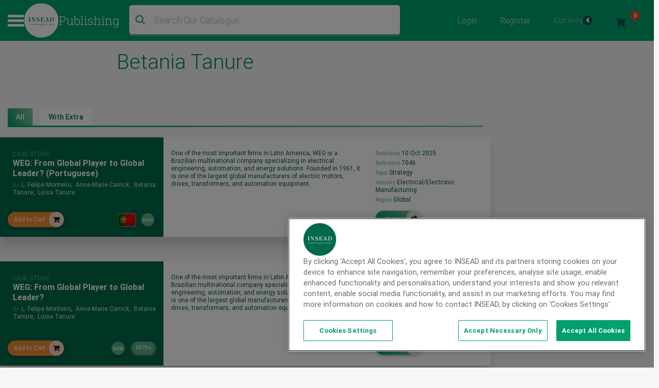

--- FILE ---
content_type: text/html; charset=UTF-8
request_url: https://publishing.insead.edu/author/betania-tanure
body_size: 19460
content:
<!DOCTYPE html>
<html lang="en" dir="ltr" prefix="content: http://purl.org/rss/1.0/modules/content/  dc: http://purl.org/dc/terms/  foaf: http://xmlns.com/foaf/0.1/  og: http://ogp.me/ns#  rdfs: http://www.w3.org/2000/01/rdf-schema#  schema: http://schema.org/  sioc: http://rdfs.org/sioc/ns#  sioct: http://rdfs.org/sioc/types#  skos: http://www.w3.org/2004/02/skos/core#  xsd: http://www.w3.org/2001/XMLSchema# ">
  <head>
    <meta charset="utf-8" />
<noscript><style>form.antibot * :not(.antibot-message) { display: none !important; }</style>
</noscript><script async></script>
<link rel="canonical" href="https://publishing.insead.edu/author/betania-tanure" />
<meta name="robots" content="index, follow" />
<meta name="google" content="zKNmsvUFI2DuLCaqv0xJsjC8unRKp6aJ_Eu2WbxhEVc" />
<meta property="og:type" content="author" />
<meta property="og:url" content="https://publishing.insead.edu/author/betania-tanure" />
<meta property="og:title" content="Betania Tanure" />
<meta name="Generator" content="Drupal 11 (https://www.drupal.org)" />
<meta name="MobileOptimized" content="width" />
<meta name="HandheldFriendly" content="true" />
<meta name="viewport" content="width=device-width, initial-scale=1, shrink-to-fit=no" />
<script>var utag_data = {"program_name":"","offer_type":"","program_type":"","u4":"","src":"","u3":"","u6":"","cat":"","form_submitted":"","u8":"","ord":"","havas_cat":"","siteId":"","AdId":"","campaignId":"","adContent":"","campaign":"","keywords":"","medium":"","source":"","havas_type":"","type":"","Test":"","google_adwords_conversion_label":"","u1":"","u2":"","u5":"","u7":"","u9":"","u10":"","u11":""};</script>
<script type="text/javascript" src="https://cdn.cookielaw.org/consent/2dfff154-e29e-4a4b-b91f-b128c488503c/OtAutoBlock.js"></script>
<script src="https://cdn.cookielaw.org/scripttemplates/otSDKStub.js" type="text/javascript" charset="UTF-8" data-domain-script="2dfff154-e29e-4a4b-b91f-b128c488503c"></script>
<script type="text/javascript">
function OptanonWrapper() { }
</script>
<style>div#emergency-popup-overlay {background-color: #1d1d1d;}div.open-popup .emergency-popup,div.dismissed #emergency-popup-wrapper,div.dismissed button.open-btn {background-color: #00895f;}div.dismissed button.open-btn,div#emergency-notification .emergency-popup h6,div#emergency-notification .emergency-popup h5,div#emergency-notification .emergency-popup h4,div#emergency-notification .emergency-popup h3,div#emergency-notification .emergency-popup h2,div#emergency-notification .emergency-popup h1,div#emergency-notification .emergency-popup a,div#emergency-notification .emergency-popup {color: #fafafa;}</style>
<meta http-equiv="x-ua-compatible" content="ie=edge" />
<link rel="icon" href="/sites/publishing/files/favicon-16x16.png" type="image/png" />

    <title>Betania Tanure | INSEAD Publishing</title>
    <link rel="stylesheet" media="all" href="/sites/publishing/files/css/css_V2DlIBq7WZ7ke6Q6rhLmV73Ca4TJ54vhwrJM9cfwNP4.css?delta=0&amp;language=en&amp;theme=case_publishing&amp;include=[base64]" />
<link rel="stylesheet" media="all" href="//cdnjs.cloudflare.com/ajax/libs/font-awesome/6.6.0/css/all.min.css" />
<link rel="stylesheet" media="all" href="/sites/publishing/files/css/css_5xINlXfZwyJK5q8l0yFwDjbVShwN-4SS0O_Cc1AEVSI.css?delta=2&amp;language=en&amp;theme=case_publishing&amp;include=[base64]" />
<link rel="stylesheet" media="all" href="/sites/publishing/files/css/css_AWMKWGUWBT-ATHWYu6qmMeU8oGJjpefSPTKnUG-nqPw.css?delta=3&amp;language=en&amp;theme=case_publishing&amp;include=[base64]" />
<link rel="stylesheet" media="all" href="https://maxcdn.bootstrapcdn.com/font-awesome/4.7.0/css/font-awesome.min.css" />
<link rel="stylesheet" media="all" href="/sites/publishing/files/css/css_GN53KWaMb-hRTz_LHRZK-FR3GxlFuI_FoVIGWyL-0Do.css?delta=5&amp;language=en&amp;theme=case_publishing&amp;include=[base64]" />

    
    <script type="text/javascript">
      function removeCookies() {
        // By entering this page delete all cookies
        var res = document.cookie;
        var multiple = res.split(";");
        for (var i = 0; i < multiple.length; i++) {
          var key = multiple[i].split("=");
          document.cookie = key[0] + " =; expires = Thu, 01 Jan 1970 00:00:00 UTC";
        }
        checkCookies();
        window.setTimeout(function () {
          window.location = "/";
        }, 1000);

      }
      function checkCookies() {
        var res = document.cookie;
        var multiple = res.split(";");
        for (var i = 0; i < multiple.length; i++) {
          var key = multiple[i].split("=");
        }
      }
      setTimeout( function() {
        var part_url = window.location.href;
        var parts = part_url.split('/');
        last_part_url = parts.pop() || parts.pop();
        if (last_part_url == 'delete-cookies') {
          removeCookies();
        }
      } , 1000 );
    </script>
  </head>
  <body class="layout-one-sidebar layout-sidebar-first page-node-82256 path-node node--type-author-profile anonymous">
    <a href="#main-content" class="visually-hidden focusable skip-link">
      Skip to main content
    </a>
    
      <div class="dialog-off-canvas-main-canvas" data-off-canvas-main-canvas>
    
<div id="page-wrapper">
	<div id="page">
					


<div class="modal login-modal fade" id="exampleModalCenter" tabindex="-1" role="dialog" aria-labelledby="exampleModalCenterTitle" aria-hidden="true">
  <div class="modal-dialog modal-dialog-centered" role="document">
    <div class="modal-content">
      <div class="modal-headers">
        <button type="button" class="close" data-bs-dismiss="modal" aria-label="Close">
          <span aria-hidden="true">&times;<span class="close_button"> Close</span></span>
        </button>
      </div>
      <div class="modal-content">
        <div class="login-popup-wrapper">
          <div class="user-login-form-wrapper insead-white">
          <p>For INSEAD professors, staff members, students or alumni</p>
            <div class="login-with-insead green-september">
              <a href="/saml_login">
                <!--  <img src="/themes/custom/case_publishing/dist/images/svg/insead_icon.svg" /> -->
                <span>Login with INSEAD email</span>
              </a>
            </div>

            <div class="login-facebook hidden">
              <a href="/user/login/facebook">
                <i class="fa fa-facebook"></i>
                <span>Login with Facebook</span>
              </a>
            </div>
            <div class="login-linkedin hidden">
              <a href="/user/login/linkedin">
                <i class="fa fa-linkedin"></i>
                <span>Login with LinkedIn</span>
              </a>
            </div>

            <div class="or_text"></div>
            <div class="space"></div>
            <div class="login_with">
              <span>For external visitors, log in here</span>
            </div>
              <form class="user-login-form antibot" data-drupal-selector="user-login-form" data-action="/author/betania-tanure" action="/antibot" method="post" id="user-login-form" accept-charset="UTF-8">
                <noscript>
  <div class="antibot-no-js antibot-message antibot-message-warning">You must have JavaScript enabled to use this form.</div>
</noscript>
<div class="login-form-username green-august-text">
  <fieldset class="js-form-item js-form-type-email form-type-email js-form-item-name form-item-name form-no-label search-radio-inline form-group col-auto">
          <label for="edit-name" class="visually-hidden js-form-required form-required">Email address</label>
                <input autocorrect="none" autocapitalize="none" spellcheck="false" autofocus="autofocus" autocomplete="username" placeholder="Email" data-drupal-selector="edit-name" data-msg-email="Email address does not contain a valid email." data-msg-maxlength="Email address field has a maximum length of 254." data-msg-required="Email address field is required." type="email" id="edit-name" name="name" value="" size="60" maxlength="254" class="form-email required form-control" required="required" />
                  </fieldset>
</div><div class="login-form-password green-august-text">
  <fieldset class="js-form-item js-form-type-password form-type-password js-form-item-pass form-item-pass form-no-label search-radio-inline form-group col-auto">
          <label for="edit-pass" class="visually-hidden js-form-required form-required">Password</label>
                <input autocomplete="off" placeholder="Password" data-drupal-selector="edit-pass" data-msg-maxlength="Password field has a maximum length of 128." data-msg-required="Password field is required." type="password" id="edit-pass" name="pass" size="60" maxlength="128" class="form-text required form-control" required="required" autocomplete="off" />

                  </fieldset>
</div><input autocomplete="off" data-drupal-selector="form-in-qojoofzyolh-wuudhiynro9uht6wy6u3uzu-noq" type="hidden" name="form_build_id" value="form-In-QOjoOFZyolh_wUUDhiyNRO9UHT6wY6U3uzu__nOQ" class="form-control" /><input data-drupal-selector="edit-user-login-form" type="hidden" name="form_id" value="user_login_form" class="form-control" /><input data-drupal-selector="edit-antibot-key" type="hidden" name="antibot_key" value="" class="form-control" /><div class="login-form-submit-wrapper"><div data-drupal-selector="edit-actions" class="form-actions js-form-wrapper form-wrapper mb-3" id="edit-actions"><button class="login-form-submit rounded-50 button js-form-submit form-submit btn btn-primary" data-drupal-selector="edit-submit" type="submit" id="edit-submit" name="op" value="Login">Login</button>
</div>
</div>
              </form>
              <div class="forgotten-password">
                <a class="green-december-text" href="/user/password">Forgot your password?</a>
              </div>
              <div class="user-register-link green-july">
                <div class="dont-account"><span>Don’t have an account?</span></div>
                <div class="user_register"><a class="" href="/user/register">
                    Sign up here
                 <!--  <i class="fa fa-share green-october green-february-text"></i> -->
                </a></div>
              </div>
            </div>
          </div>
        </div>
      </div>
    </div>
  </div>
</div>

		
		<header id="header" class="header" role="banner" aria-label="Site header">
			
				
				<div class="nav-bar__middle navbar-expand-md navbar-dark green-july">
					<div class="container-fluid full-width-wrapper">
						<nav class="navbar px-md-0 py-md-1">
							<div class="header__hamburger" data-once="hamburger"></div>

															          <a href="/" title="Home" rel="home" class="site-logo__container">
              <img src="/themes/custom/case_publishing/logo.svg" alt="Home" class="site-logo__img" />
            <span class="site-logo__wordmark">
        Publishing
      </span>
    </a>
  
  

							

																								<div class="views-exposed-form block block-views block-views-exposed-filter-blockacquia-search-page-1 header-search-block" data-drupal-selector="views-exposed-form-acquia-search-page-1" id="block-exposedformacquia-searchpage-4">
  
    
      <div class="content">
      
<form action="/search" method="get" id="views-exposed-form-acquia-search-page-1" accept-charset="UTF-8">
  <div>
  
</div>
<div class="search-form-wrapper">
  <div class="search" id="search">
    
  <fieldset class="js-form-item js-form-type-search-api-autocomplete form-type-search-api-autocomplete js-form-item-search form-item-search form-no-label search-radio-inline form-group col-auto">
                <input placeholder="Search Our Catalogue" class="searchTerm form-autocomplete form-text form-control" data-drupal-selector="edit-search" data-search-api-autocomplete-search="acquia_search" data-autocomplete-path="/search_api_autocomplete/acquia_search?display=page_1&amp;&amp;filter=search" data-msg-maxlength="This field has a maximum length of 128." type="text" id="edit-search" name="search" value="" size="30" maxlength="128" />
                  </fieldset>

    <div data-drupal-selector="edit-actions" class="form-actions js-form-wrapper form-wrapper mb-3" id="edit-actions--2"><button class="searchButton fa fa-search button js-form-submit form-submit btn btn-primary" data-drupal-selector="edit-submit" type="submit" id="edit-submit--2" name="op" value=""></button>
</div>

    <span id="search-mobile-icon" class="search-form-icon fa fa-search"></span>
  </div>
</div>

<fieldset data-drupal-selector="edit-field-cs-publication-date-wrapper" id="edit-field-cs-publication-date-wrapper" class="js-form-item form-item js-form-wrapper form-wrapper mb-3">
      <legend>
    <span class="fieldset-legend"></span>
  </legend>
  <div class="fieldset-wrapper">
            
  <fieldset class="js-form-item js-form-type-textfield form-type-textfield js-form-item-field-cs-publication-date-min form-item-field-cs-publication-date-min search-radio-inline form-group col-auto">
          <label for="edit-field-cs-publication-date-min">Min</label>
                <input data-drupal-selector="edit-field-cs-publication-date-min" data-msg-maxlength="Min field has a maximum length of 128." type="text" id="edit-field-cs-publication-date-min" name="field_cs_publication_date[min]" value="" size="30" maxlength="128" class="form-text form-control" />
                  </fieldset>

  <fieldset class="js-form-item js-form-type-textfield form-type-textfield js-form-item-field-cs-publication-date-max form-item-field-cs-publication-date-max search-radio-inline form-group col-auto">
          <label for="edit-field-cs-publication-date-max">Max</label>
                <input data-drupal-selector="edit-field-cs-publication-date-max" data-msg-maxlength="Max field has a maximum length of 128." type="text" id="edit-field-cs-publication-date-max" name="field_cs_publication_date[max]" value="" size="30" maxlength="128" class="form-text form-control" />
                  </fieldset>

          </div>
</fieldset>




</form>

    </div>
  </div>

															

															    <nav role="navigation" aria-labelledby="block-useraccountmenu-menu" id="block-useraccountmenu" class="block block-menu navigation menu--account nav-bar__top-right">
            
  <h2 class="sr-only" id="block-useraccountmenu-menu">User account menu</h2>
  

        

        <ul id="block-useraccountmenu" class="clearfix nav">
      
        
        
        <li id="login-form-traingle-icon-li" class="nav-item login-link">
          <a href="" id="block-useraccountmenu" class="clearfix nav nav-link"  type="button" class="nav-item login-link" data-bs-toggle="modal" data-bs-target="#exampleModalCenter">Login </a>
        </li>

         <li id="register-form-traingle-icon-li" class="nav-item logout-link">
            <a href="/user/register"  id="block-useraccountmenu" class="clearfix nav nav-link" >Register</a>
          </li>

              
              <li class="nav-item currency-menu">
          
<form class="ins-cases-change-currency" data-drupal-selector="ins-cases-change-currency-2" action="/author/betania-tanure" method="post" id="ins-cases-change-currency--2" accept-charset="UTF-8">
  
  <a href="#">Currency
    <span class="text-white currency_symbol" id="currency_symbol">€</span>
    <i class="fa" aria-hidden="true"></i>
  </a>

  <div class="currency-dropdown">
    <div class="responsive-top-bar">
      <div class="back-arrow"></div>
      <div class="top-bar-menu-title"></div>
    </div>
  <fieldset class="currency_list fieldgroup form-composite js-form-item form-item js-form-wrapper form-wrapper mb-3" data-drupal-selector="currency-list" id="currency_list--wrapper">
      <legend>
    <span class="visually-hidden fieldset-legend">Change Currencies</span>
  </legend>
  <div class="fieldset-wrapper">
            <div id="currency_list" class="radio">
  <div class="js-form-item form-check-inline white-text mx-sm-2 mx-md-3 mb-3 js-form-type-radio radio form-check js-form-item-currencies form-item-currencies search-radio-inline">
        
        <input class="currency_list form-radio form-check-input" data-drupal-selector="edit-currencies-usd-2" type="radio" id="edit-currencies-usd--2" name="currencies" value="USD">
          &nbsp;<label for="edit-currencies-usd--2" class="option">USD<span>$</span></label>
    
              </div>

  <div class="js-form-item form-check-inline white-text mx-sm-2 mx-md-3 mb-3 js-form-type-radio radio form-check js-form-item-currencies form-item-currencies search-radio-inline">
        
        <input class="currency_list form-radio form-check-input" data-drupal-selector="edit-currencies-eur-2" type="radio" id="edit-currencies-eur--2" name="currencies" value="EUR" checked="checked">
          &nbsp;<label for="edit-currencies-eur--2" class="option">EUR<span>€</span></label>
    
              </div>
</div>

          </div>
</fieldset>
<input autocomplete="off" data-drupal-selector="form-dm9pa085cdiz3zpbiczklva2caqbonmwnejhk4talam" type="hidden" name="form_build_id" value="form-Dm9Pa085CdiZ3zpbIcZKlVA2caQbONmWneJhk4TAlAM" class="form-control" /><input data-drupal-selector="edit-ins-cases-change-currency-2" type="hidden" name="form_id" value="ins_cases_change_currency" class="form-control" /><input data-drupal-selector="edit-honeypot-time" type="hidden" name="honeypot_time" value="JTeNCiYEbTGaHyZDTiLaPvR7GKa7d0vL28tfgyM7gwE" class="form-control" /><div class="url-textfield js-form-wrapper form-wrapper mb-3" style="display: none !important;">
  <fieldset class="js-form-item js-form-type-textfield form-type-textfield js-form-item-url form-item-url search-radio-inline form-group col-auto">
          <label for="edit-url--2">Leave this field blank</label>
                <input autocomplete="off" data-drupal-selector="edit-url" data-msg-maxlength="Leave this field blank field has a maximum length of 128." type="text" id="edit-url--2" name="url" value="" size="20" maxlength="128" class="form-text form-control" />
                  </fieldset>
</div>

  </div>

</form>

        </li>
        <li class="nav-item">
          <a id="cart-link" href=""  id="block-useraccountmenu" class="clearfix nav nav-link" >
            <img class="cart_image" src="/themes/custom/case_publishing/dist/images/png/icon_cart_new.png" /> 
            <span id="cart_item_count" class="mobi_count cart_item_count">0</span>
          </a>
        </li>
        <li class="nav-item mobi_view_logout">
            <a href="/user/logout"  id="block-useraccountmenu" class="clearfix nav nav-link" >Logout </a>
        </li>

    
    </ul>
  


  </nav>
<div id="block-minicart" class="block block-ins-cart block-ins-cart-mini-cart min-cart-block-wrapper cart-div-hide green-july">
  
    
      <div class="content">
      <div class="cart-title-wrapper">
  <h2>Shopping cart</h2>
  <a href="#" class="cart-close"></a>
</div>
<div class="min-cart-view-wrapper">
  <div class="view-content cart-content-row-wrapper">
          <div class="invalid-invoice">
        Your cart is empty
      </div>
      </div>
  </div>


    </div>
  </div>


							
						</nav>

					</div>
				</div>


				
								         <div class="bottom-navigation">
  <div class="mobile-hamburger">
    <div class="menu-icon icon"><span>Close</span></div>
  </div>
  <div class="mobile-search">
    <div class="search-icon icon" data-once="search-clear-button"></div>
  </div>
  <div class="">
    <a id="cart-link" href=""  class="row" >
      <img class="cart_image" src="/themes/custom/case_publishing/dist/images/svg/cart-white.svg" />
      <span id="cart_item_count" class="mobi_count cart_item_count">0</span>
    </a>
  </div>
</div>
<div class="header_mega-menu" style="display: none">
  <div class="header__mega-menu-wrapper container-fluid p-0">
    <div class="header__inner">
      <div class="mega-menu-header">
        <div class="close-button" data-once="close-mega-menu"></div>
        <div class="small-header">
          <a href="/" title="Home" rel="home" class="site-logo__container">
            <img
              src="/themes/custom/case_publishing/dist/images/hamburger-logo.png"
              alt="Home"
              class="site-logo__img"
            />
            <span class="site-logo__wordmark"> Publishing </span>
          </a>
          <div class="search-icon" data-once="search-clear-button">
            <div class="views-exposed-form block block-views block-views-exposed-filter-blockacquia-search-page-1 header-search-block" data-drupal-selector="views-exposed-form-acquia-search-page-1" id="block-exposedformacquia-searchpage-4">
  
    
      <div class="content">
      
<form action="/search" method="get" id="views-exposed-form-acquia-search-page-1" accept-charset="UTF-8">
  <div>
  
</div>
<div class="search-form-wrapper">
  <div class="search" id="search">
    
  <fieldset class="js-form-item js-form-type-search-api-autocomplete form-type-search-api-autocomplete js-form-item-search form-item-search form-no-label search-radio-inline form-group col-auto">
                <input placeholder="Search Our Catalogue" class="searchTerm form-autocomplete form-text form-control" data-drupal-selector="edit-search" data-search-api-autocomplete-search="acquia_search" data-autocomplete-path="/search_api_autocomplete/acquia_search?display=page_1&amp;&amp;filter=search" data-msg-maxlength="This field has a maximum length of 128." type="text" id="edit-search" name="search" value="" size="30" maxlength="128" />
                  </fieldset>

    <div data-drupal-selector="edit-actions" class="form-actions js-form-wrapper form-wrapper mb-3" id="edit-actions--2"><button class="searchButton fa fa-search button js-form-submit form-submit btn btn-primary" data-drupal-selector="edit-submit" type="submit" id="edit-submit--2" name="op" value=""></button>
</div>

    <span id="search-mobile-icon" class="search-form-icon fa fa-search"></span>
  </div>
</div>

<fieldset data-drupal-selector="edit-field-cs-publication-date-wrapper" id="edit-field-cs-publication-date-wrapper" class="js-form-item form-item js-form-wrapper form-wrapper mb-3">
      <legend>
    <span class="fieldset-legend"></span>
  </legend>
  <div class="fieldset-wrapper">
            
  <fieldset class="js-form-item js-form-type-textfield form-type-textfield js-form-item-field-cs-publication-date-min form-item-field-cs-publication-date-min search-radio-inline form-group col-auto">
          <label for="edit-field-cs-publication-date-min">Min</label>
                <input data-drupal-selector="edit-field-cs-publication-date-min" data-msg-maxlength="Min field has a maximum length of 128." type="text" id="edit-field-cs-publication-date-min" name="field_cs_publication_date[min]" value="" size="30" maxlength="128" class="form-text form-control" />
                  </fieldset>

  <fieldset class="js-form-item js-form-type-textfield form-type-textfield js-form-item-field-cs-publication-date-max form-item-field-cs-publication-date-max search-radio-inline form-group col-auto">
          <label for="edit-field-cs-publication-date-max">Max</label>
                <input data-drupal-selector="edit-field-cs-publication-date-max" data-msg-maxlength="Max field has a maximum length of 128." type="text" id="edit-field-cs-publication-date-max" name="field_cs_publication_date[max]" value="" size="30" maxlength="128" class="form-text form-control" />
                  </fieldset>

          </div>
</fieldset>




</form>

    </div>
  </div>

          </div>
        </div>
      </div>
      <div class="semi-background"></div>
      <div class="header__menu">
        <div class="search-mega-menu">
                    <!-- Suggested Searches -->
          <h2 class="green-october-text font-size-24 font-weight-normal">
            Popular Searches
          </h2>
          <div class="fon-size-12 font-weight-500">
                        <a
              href="/search?search=covid-19&amp;"
              type="button"
              class="suggetsed-search-filters btn-default btn-sm green-april green-december-text font-weight-500 font-size-12 py-1 px-2 mx-0"
              >COVID-19</a
            >
                        <a
              href="/search?f%5B0%5D=with_female_protagonist%3AWith%20Female%20Protagonist"
              type="button"
              class="suggetsed-search-filters btn-default btn-sm green-april green-december-text font-weight-500 font-size-12 py-1 px-2 mx-0"
              >With Female Protagonist</a
            >
                        <a
              href="/search?search=AI&amp;"
              type="button"
              class="suggetsed-search-filters btn-default btn-sm green-april green-december-text font-weight-500 font-size-12 py-1 px-2 mx-0"
              >AI</a
            >
                        <a
              href="/search?search=digital&amp;"
              type="button"
              class="suggetsed-search-filters btn-default btn-sm green-april green-december-text font-weight-500 font-size-12 py-1 px-2 mx-0"
              >Digital</a
            >
                        <a
              href="/search?search=sustainability&amp;op=&amp;field_cs_publication_date%5Bmin%5D=&amp;field_cs_publication_date%5Bmax%5D=&amp;field_cs_publication_d"
              type="button"
              class="suggetsed-search-filters btn-default btn-sm green-april green-december-text font-weight-500 font-size-12 py-1 px-2 mx-0"
              >Sustainability</a
            >
                        <a
              href="/search?search=Blue+Ocean+Strategy&amp;op=&amp;field_cs_publication_date%5Bmin%5D=&amp;field_cs_publication_date%5Bmax%5D="
              type="button"
              class="suggetsed-search-filters btn-default btn-sm green-april green-december-text font-weight-500 font-size-12 py-1 px-2 mx-0"
              >Blue Ocean Strategy</a
            >
                      </div>
                    <div class="views-element-container"><div class="view view-recent-news view-id-recent_news view-display-id-block_1 js-view-dom-id-79e655c2f5a5d0b4f134070aff53daff3cdf8e5bb7702d3154e3a5748a8082f2">
  
    
      <div class="view-header pt-5 pb-4">
      <div class="green-october-text font-size-24 font-weight-normal">Recent News</div>

    </div>
      
      <div class="row">
          <div class="col-sm-4 views-row">
    <div class="views-field views-field-field-news-image"><div class="field-content">  <img loading="lazy" src="/sites/publishing/files/2026-01/case-centre-best-sellers-2025-news.png" width="928" height="662" alt="case-centre-best-sellers-2025-news" typeof="foaf:Image" />

</div></div><div class="views-field views-field-field-news-date"><div class="field-content font-size-12 green-october-text font-weight-light">16 Jan 2026</div></div><div class="views-field views-field-title"><span class="field-content"><a href="/news/13-insead-cases-among-case-centres-best-sellers-2025" hreflang="en">13 INSEAD Cases among The Case Centre’s Best-sellers of 2025</a></span></div>
  </div>
    <div class="col-sm-4 views-row">
    <div class="views-field views-field-field-news-image"><div class="field-content">  <img loading="lazy" src="/sites/publishing/files/2025-10/case-centre-Impact-index-2025-news.png" width="630" height="440" alt="case centre Impact index 2025" typeof="foaf:Image" />

</div></div><div class="views-field views-field-field-news-date"><div class="field-content font-size-12 green-october-text font-weight-light">30 Oct 2025</div></div><div class="views-field views-field-title"><span class="field-content"><a href="/news/insead-takes-2nd-spot-case-centre-impact-index" hreflang="en">INSEAD Takes 2nd Spot in Case Centre Impact Index </a></span></div>
  </div>
    <div class="col-sm-4 views-row">
    <div class="views-field views-field-field-news-image"><div class="field-content">  <img loading="lazy" src="/sites/publishing/files/2025-09/Case-Centre-top-50-authors-24-25-news.jpg" width="630" height="440" alt="The Case Centre Top 50 authors 24-25" typeof="foaf:Image" />

</div></div><div class="views-field views-field-field-news-date"><div class="field-content font-size-12 green-october-text font-weight-light">13 Oct 2025</div></div><div class="views-field views-field-title"><span class="field-content"><a href="/news/insead-professors-case-centres-top-50-best-selling-case-authors-2024-2025" hreflang="en">INSEAD Professors in The Case Centre&#039;s Top 50 Best-selling Case Authors of 2024-2025</a></span></div>
  </div>

    </div>
  
          </div>
</div>

        </div>
        <nav role="navigation" aria-labelledby="block-mainnavigation-menu" id="block-mainnavigation" class="block block-menu navigation menu--main main-navigation-container">
            
  <h2 class="sr-only" id="block-mainnavigation-menu">Main navigation</h2>
  

        

  <ul data-region="header_nav" id="block-mainnavigation" class="clearfix menu menu-level-0">
                  
        <li class="menu-item menu-item--collapsed">
          <span>Catalogue</span>
                                
  
  <div class="menu_link_content menu-link-contentmain view-mode-default menu-dropdown menu-dropdown-0 menu-type-default">
        <div class="responsive-top-bar">
      <div class="back-arrow"></div>
      <div class="top-bar-menu-title"></div>
    </div>
            <div class="layout layout--twocol-section layout--twocol-section--25-75">

          <div  class="layout__region layout__region--first">
        <div class="views-element-container block block-views block-views-blockcatalogue-catalogue-product-type">
  
    
      <div class="content">
      <div><nav>
  <ul class="navbar-nav">
  <li class="menu-item"><a href="/search">All Content</a></li>
        <li class="menu-item">
        <a
        href="/search?f[0]=product_type:22201"
        >
        Case Studies
        </a>
            </li>
        <li class="menu-item">
        <a
        href="/search?f[0]=product_type:22216"
        >
        Digital Resources
        </a>
                <ul>
                <li class="menu-item-child">
            <a href="/search?f[0]=product_type:22221">
            LiveCases
            </a>
        </li>
                <li class="menu-item-child">
            <a href="/search?f[0]=product_type:22226">
            VR Experiences
            </a>
        </li>
                </ul>
            </li>
        <li class="menu-item">
        <a
        href="/search?f[0]=product_type:22206"
        >
        Background Notes
        </a>
            </li>
        <li class="menu-item">
        <a
        href="/search?f[0]=product_type:22211"
        >
        Role Plays
        </a>
            </li>
      </ul>
</nav></div>

    </div>
  </div>

      </div>
    
          <div  class="layout__region layout__region--second">
        <div class="new-class d-flex align-items-stretch aqua-search-blocks-view">
<div class="card--case">
  <div class="card-body">
    <h2 class="card-title green-october-text text-24">Award-Winning</h2>
    <div class="hr-last-hide">
      <div><div class="view container-fluid full-width-wrapper overflow-visible view-homepage-blocks view-id-homepage_blocks view-display-id-mega_menu_award_winning_block js-view-dom-id-0c71eb42f28794cd740207035d81941b7918c2c8eced513d0d13650030092a38">
  
    
      
      <div class="view-content row">
          <div class="views-row">
    <span class="font-size-12 green-october-text product-type">CASE STUDY</span>
<div class ="node--type-case-study node--view-mode-minimal clearfix card-section">
<div>
  <p class="card-text card-text--main green-october-text mb-2">
    <span class="green-title"><a href="/case/tony-hsieh-zappos-structure-culture-and-change" hreflang="en">Tony Hsieh at Zappos: Structure, Culture and Change</a></span>
  </p>
      <div class="card-text font-size-12 case-author-detail green-october-text mb-2">
      <span class="font-size-12 green-june-text">By&nbsp</span>
      <span class="author-name-item"><a href="/author/noah-askin" hreflang="en">Noah Askin</a>, <a href="/author/gianpiero-petriglieri" hreflang="en">Gianpiero Petriglieri</a>, <a href="/author/joanna-lockard" hreflang="en">Joanna Lockard</a></span>
    </div>
  
      <div class="card-text green-october-text mb-2">
      <div class="small-allign font-size-12">
        <span class="green-july-text">Topic&nbsp;</span>
        <a href="/search?f[0]=topic:16">Leadership &amp; Organisations</a>
      </div>
    </div>
  
  <a class="btn white-text btn-style insead-red rounded-50 view-btn" href="/case/tony-hsieh-zappos-structure-culture-and-change?src=extra">
    View <i class="fa icon-style fa-share"></i>
  </a>
</div>
</div>


  </div>
    <div class="views-row">
    <span class="font-size-12 green-october-text product-type">CASE STUDY</span>
<div class ="node--type-case-study node--view-mode-minimal clearfix card-section">
<div>
  <p class="card-text card-text--main green-october-text mb-2">
    <span class="green-title"><a href="/case/wildfire-entertainment-organizational-structure-archetypes" hreflang="en">Wildfire Entertainment: Organizational Structure Archetypes</a></span>
  </p>
      <div class="card-text font-size-12 case-author-detail green-october-text mb-2">
      <span class="font-size-12 green-june-text">By&nbsp</span>
      <span class="author-name-item"><a href="/author/charles-galunic" hreflang="en">Charles Galunic</a>, <a href="/author/warren-david-tierney" hreflang="en">Warren David Tierney</a>, <a href="/author/jonathan-pow" hreflang="en">Jonathan Pow</a></span>
    </div>
  
      <div class="card-text green-october-text mb-2">
      <div class="small-allign font-size-12">
        <span class="green-july-text">Topic&nbsp;</span>
        <a href="/search?f[0]=topic:16">Leadership &amp; Organisations</a>
      </div>
    </div>
  
  <a class="btn white-text btn-style insead-red rounded-50 view-btn" href="/case/wildfire-entertainment-organizational-structure-archetypes?src=extra">
    View <i class="fa icon-style fa-share"></i>
  </a>
</div>
</div>


  </div>
    <div class="views-row">
    <span class="font-size-12 green-october-text product-type">CASE STUDY</span>
<div class ="node--type-case-study node--view-mode-minimal clearfix card-section">
<div>
  <p class="card-text card-text--main green-october-text mb-2">
    <span class="green-title"><a href="/case/marvel-way-restoring-a-blue-ocean" hreflang="en">The Marvel Way: Restoring a Blue Ocean</a></span>
  </p>
      <div class="card-text font-size-12 case-author-detail green-october-text mb-2">
      <span class="font-size-12 green-june-text">By&nbsp</span>
      <span class="author-name-item"><a href="/author/w-chan-kim" hreflang="en">W. Chan Kim</a>, <a href="/author/renee-mauborgne" hreflang="en">Renée Mauborgne</a>, <a href="/author/michael-olenick" hreflang="en">Michael Olenick</a></span>
    </div>
  
      <div class="card-text green-october-text mb-2">
      <div class="small-allign font-size-12">
        <span class="green-july-text">Topic&nbsp;</span>
        <a href="/search?f[0]=topic:36">Strategy</a>
      </div>
    </div>
  
  <a class="btn white-text btn-style insead-red rounded-50 view-btn" href="/case/marvel-way-restoring-a-blue-ocean?src=extra">
    View <i class="fa icon-style fa-share"></i>
  </a>
</div>
</div>


  </div>

    </div>
  
          </div>
</div>

    </div>
  </div
</div>
</div>

      </div>
    
  </div>

      </div>



                  </li>
                      
        <li class="menu-item menu-item--collapsed">
          <span>Topics</span>
                                
  
  <div class="menu_link_content menu-link-contentmain view-mode-default menu-dropdown menu-dropdown-0 menu-type-default">
        <div class="responsive-top-bar">
      <div class="back-arrow"></div>
      <div class="top-bar-menu-title"></div>
    </div>
            <div class="layout layout--twocol-section layout--twocol-section--25-75">

          <div  class="layout__region layout__region--first">
        <div class="views-element-container block block-views block-views-blockareas-of-interest-areas-of-interest-block">
  
    
      <div class="content">
      <div><div class="view container-fluid full-width-wrapper overflow-visible view-areas-of-interest view-id-areas_of_interest view-display-id-areas_of_interest_block js-view-dom-id-f8f182fb9e8427a79275e2b135c0a90dd56013e9d76feb3ad06bd71d4b9bedcb">
  
    
      
      <div class="view-content row">
      

<nav>
  <ul class="navbar-nav">
    <li class="menu-item"><a href="/search"> All Topics </a></li>
          <li class="menu-item"><div class="views-field views-field-name"><span class="field-content"><a class="nav-link" href="/search?f[0]=topic:1"> Economics &amp; Finance </a></span></div></li>
          <li class="menu-item"><div class="views-field views-field-name"><span class="field-content"><a class="nav-link" href="/search?f[0]=topic:6"> Entrepreneurship </a></span></div></li>
          <li class="menu-item"><div class="views-field views-field-name"><span class="field-content"><a class="nav-link" href="/search?f[0]=topic:11"> Family Business </a></span></div></li>
          <li class="menu-item"><div class="views-field views-field-name"><span class="field-content"><a class="nav-link" href="/search?f[0]=topic:16"> Leadership &amp; Organisations </a></span></div></li>
          <li class="menu-item"><div class="views-field views-field-name"><span class="field-content"><a class="nav-link" href="/search?f[0]=topic:21"> Marketing </a></span></div></li>
          <li class="menu-item"><div class="views-field views-field-name"><span class="field-content"><a class="nav-link" href="/search?f[0]=topic:26"> Operations </a></span></div></li>
          <li class="menu-item"><div class="views-field views-field-name"><span class="field-content"><a class="nav-link" href="/search?f[0]=topic:31"> Responsibility </a></span></div></li>
          <li class="menu-item"><div class="views-field views-field-name"><span class="field-content"><a class="nav-link" href="/search?f[0]=topic:36"> Strategy </a></span></div></li>
      </ul>
</nav>


    </div>
  
          </div>
</div>

    </div>
  </div>

      </div>
    
          <div  class="layout__region layout__region--second">
        <div class="new-class d-flex align-items-stretch aqua-search-blocks-view">
<div class="card--case">
  <div class="card-body">
    <h2 class="card-title green-october-text text-24">Award-Winning</h2>
    <div class="hr-last-hide">
      <div><div class="view container-fluid full-width-wrapper overflow-visible view-homepage-blocks view-id-homepage_blocks view-display-id-mega_menu_award_winning_block js-view-dom-id-18726165b689c361515401a7e19dd98afd69c59fd65cf96b5c543e3337d32ef2">
  
    
      
      <div class="view-content row">
          <div class="views-row">
    <span class="font-size-12 green-october-text product-type">CASE STUDY</span>
<div class ="node--type-case-study node--view-mode-minimal clearfix card-section">
<div>
  <p class="card-text card-text--main green-october-text mb-2">
    <span class="green-title"><a href="/case/tony-hsieh-zappos-structure-culture-and-change" hreflang="en">Tony Hsieh at Zappos: Structure, Culture and Change</a></span>
  </p>
      <div class="card-text font-size-12 case-author-detail green-october-text mb-2">
      <span class="font-size-12 green-june-text">By&nbsp</span>
      <span class="author-name-item"><a href="/author/noah-askin" hreflang="en">Noah Askin</a>, <a href="/author/gianpiero-petriglieri" hreflang="en">Gianpiero Petriglieri</a>, <a href="/author/joanna-lockard" hreflang="en">Joanna Lockard</a></span>
    </div>
  
      <div class="card-text green-october-text mb-2">
      <div class="small-allign font-size-12">
        <span class="green-july-text">Topic&nbsp;</span>
        <a href="/search?f[0]=topic:16">Leadership &amp; Organisations</a>
      </div>
    </div>
  
  <a class="btn white-text btn-style insead-red rounded-50 view-btn" href="/case/tony-hsieh-zappos-structure-culture-and-change?src=extra">
    View <i class="fa icon-style fa-share"></i>
  </a>
</div>
</div>


  </div>
    <div class="views-row">
    <span class="font-size-12 green-october-text product-type">CASE STUDY</span>
<div class ="node--type-case-study node--view-mode-minimal clearfix card-section">
<div>
  <p class="card-text card-text--main green-october-text mb-2">
    <span class="green-title"><a href="/case/wildfire-entertainment-organizational-structure-archetypes" hreflang="en">Wildfire Entertainment: Organizational Structure Archetypes</a></span>
  </p>
      <div class="card-text font-size-12 case-author-detail green-october-text mb-2">
      <span class="font-size-12 green-june-text">By&nbsp</span>
      <span class="author-name-item"><a href="/author/charles-galunic" hreflang="en">Charles Galunic</a>, <a href="/author/warren-david-tierney" hreflang="en">Warren David Tierney</a>, <a href="/author/jonathan-pow" hreflang="en">Jonathan Pow</a></span>
    </div>
  
      <div class="card-text green-october-text mb-2">
      <div class="small-allign font-size-12">
        <span class="green-july-text">Topic&nbsp;</span>
        <a href="/search?f[0]=topic:16">Leadership &amp; Organisations</a>
      </div>
    </div>
  
  <a class="btn white-text btn-style insead-red rounded-50 view-btn" href="/case/wildfire-entertainment-organizational-structure-archetypes?src=extra">
    View <i class="fa icon-style fa-share"></i>
  </a>
</div>
</div>


  </div>
    <div class="views-row">
    <span class="font-size-12 green-october-text product-type">CASE STUDY</span>
<div class ="node--type-case-study node--view-mode-minimal clearfix card-section">
<div>
  <p class="card-text card-text--main green-october-text mb-2">
    <span class="green-title"><a href="/case/marvel-way-restoring-a-blue-ocean" hreflang="en">The Marvel Way: Restoring a Blue Ocean</a></span>
  </p>
      <div class="card-text font-size-12 case-author-detail green-october-text mb-2">
      <span class="font-size-12 green-june-text">By&nbsp</span>
      <span class="author-name-item"><a href="/author/w-chan-kim" hreflang="en">W. Chan Kim</a>, <a href="/author/renee-mauborgne" hreflang="en">Renée Mauborgne</a>, <a href="/author/michael-olenick" hreflang="en">Michael Olenick</a></span>
    </div>
  
      <div class="card-text green-october-text mb-2">
      <div class="small-allign font-size-12">
        <span class="green-july-text">Topic&nbsp;</span>
        <a href="/search?f[0]=topic:36">Strategy</a>
      </div>
    </div>
  
  <a class="btn white-text btn-style insead-red rounded-50 view-btn" href="/case/marvel-way-restoring-a-blue-ocean?src=extra">
    View <i class="fa icon-style fa-share"></i>
  </a>
</div>
</div>


  </div>

    </div>
  
          </div>
</div>

    </div>
  </div
</div>
</div>

      </div>
    
  </div>

      </div>



                  </li>
                      
        <li class="menu-item">
          <a href="/news" data-drupal-link-system-path="news">News</a>
                                
  
  <div class="menu_link_content menu-link-contentmain view-mode-default menu-dropdown menu-dropdown-0 menu-type-default">
        <div class="responsive-top-bar">
      <div class="back-arrow"></div>
      <div class="top-bar-menu-title"></div>
    </div>
            <div class="layout layout--onecol">
    <div  class="layout__region layout__region--content">
      
    </div>
  </div>

      </div>



                  </li>
                      
        <li class="menu-item">
          <a href="/contact" data-drupal-link-system-path="node/681">Contact</a>
                                
  
  <div class="menu_link_content menu-link-contentmain view-mode-default menu-dropdown menu-dropdown-0 menu-type-default">
        <div class="responsive-top-bar">
      <div class="back-arrow"></div>
      <div class="top-bar-menu-title"></div>
    </div>
            <div class="layout layout--onecol">
    <div  class="layout__region layout__region--content">
      
    </div>
  </div>

      </div>



                  </li>
                      
        <li class="menu-item">
          <a href="/faq" data-drupal-link-system-path="faq">FAQs</a>
                                
  
  <div class="menu_link_content menu-link-contentmain view-mode-default menu-dropdown menu-dropdown-0 menu-type-default">
        <div class="responsive-top-bar">
      <div class="back-arrow"></div>
      <div class="top-bar-menu-title"></div>
    </div>
            <div class="layout layout--onecol">
    <div  class="layout__region layout__region--content">
      
    </div>
  </div>

      </div>



                  </li>
          </ul>


  </nav>
<nav role="navigation" aria-labelledby="block-case-publishing-useraccountmenu-menu" id="block-case-publishing-useraccountmenu" class="block block-menu navigation menu--account">
            
  <h2 class="visually-hidden" id="block-case-publishing-useraccountmenu-menu">User account menu</h2>
  

        

        <ul id="block-case-publishing-useraccountmenu" class="clearfix nav">
      
        
        
        <li id="login-form-traingle-icon-li" class="nav-item login-link">
          <a href="" id="block-case-publishing-useraccountmenu" class="clearfix nav nav-link"  type="button" class="nav-item login-link" data-bs-toggle="modal" data-bs-target="#exampleModalCenter">Login </a>
        </li>

         <li id="register-form-traingle-icon-li" class="nav-item logout-link">
            <a href="/user/register"  id="block-case-publishing-useraccountmenu" class="clearfix nav nav-link" >Register</a>
          </li>

              
              <li class="nav-item currency-menu">
          
<form class="ins-cases-change-currency" data-drupal-selector="ins-cases-change-currency" action="/author/betania-tanure" method="post" id="ins-cases-change-currency" accept-charset="UTF-8">
  
  <a href="#">Currency
    <span class="text-white currency_symbol" id="currency_symbol">€</span>
    <i class="fa" aria-hidden="true"></i>
  </a>

  <div class="currency-dropdown">
    <div class="responsive-top-bar">
      <div class="back-arrow"></div>
      <div class="top-bar-menu-title"></div>
    </div>
  <fieldset class="currency_list fieldgroup form-composite js-form-item form-item js-form-wrapper form-wrapper mb-3" data-drupal-selector="currency-list" id="currency_list--wrapper">
      <legend>
    <span class="visually-hidden fieldset-legend">Change Currencies</span>
  </legend>
  <div class="fieldset-wrapper">
            <div id="currency_list" class="radio">
  <div class="js-form-item form-check-inline white-text mx-sm-2 mx-md-3 mb-3 js-form-type-radio radio form-check js-form-item-currencies form-item-currencies search-radio-inline">
        
        <input class="currency_list form-radio form-check-input" data-drupal-selector="edit-currencies-usd" type="radio" id="edit-currencies-usd" name="currencies" value="USD">
          &nbsp;<label for="edit-currencies-usd" class="option">USD<span>$</span></label>
    
              </div>

  <div class="js-form-item form-check-inline white-text mx-sm-2 mx-md-3 mb-3 js-form-type-radio radio form-check js-form-item-currencies form-item-currencies search-radio-inline">
        
        <input class="currency_list form-radio form-check-input" data-drupal-selector="edit-currencies-eur" type="radio" id="edit-currencies-eur" name="currencies" value="EUR" checked="checked">
          &nbsp;<label for="edit-currencies-eur" class="option">EUR<span>€</span></label>
    
              </div>
</div>

          </div>
</fieldset>
<input autocomplete="off" data-drupal-selector="form-xnbbry50f7mu1crndkojneoyc6qiay0vanxmjijceyu" type="hidden" name="form_build_id" value="form-XnBbrY50f7mu1CrNdKOjNeoyc6QiaY0VANxMjijceyU" class="form-control" /><input data-drupal-selector="edit-ins-cases-change-currency" type="hidden" name="form_id" value="ins_cases_change_currency" class="form-control" /><input data-drupal-selector="edit-honeypot-time" type="hidden" name="honeypot_time" value="EtWOGoxT3EmBtqHQEMrAUtUSDQ_IbSt0utKK2imTHcw" class="form-control" /><div class="url-textfield js-form-wrapper form-wrapper mb-3" style="display: none !important;">
  <fieldset class="js-form-item js-form-type-textfield form-type-textfield js-form-item-url form-item-url search-radio-inline form-group col-auto">
          <label for="edit-url">Leave this field blank</label>
                <input autocomplete="off" data-drupal-selector="edit-url" data-msg-maxlength="Leave this field blank field has a maximum length of 128." type="text" id="edit-url" name="url" value="" size="20" maxlength="128" class="form-text form-control" />
                  </fieldset>
</div>

  </div>

</form>

        </li>
        <li class="nav-item">
          <a id="cart-link" href=""  id="block-case-publishing-useraccountmenu" class="clearfix nav nav-link" >
            <img class="cart_image" src="/themes/custom/case_publishing/dist/images/png/icon_cart_new.png" /> 
            <span id="cart_item_count" class="mobi_count cart_item_count">0</span>
          </a>
        </li>
        <li class="nav-item mobi_view_logout">
            <a href="/user/logout"  id="block-case-publishing-useraccountmenu" class="clearfix nav nav-link" >Logout </a>
        </li>

    
    </ul>
  


  </nav>

      </div>
      <div class="mega-menu-bottom-blocks">
        <div
          class="block block-menu-block block-menu-blockmain-navigation-contact-menu clearfix menu-contact"
        >
          
              <ul class="clearfix nav">
                    <li class="nav-item">
                <a href="https://www.insead.edu/" class="nav-link" target="_blank">INSEAD.edu</a>
              </li>
                <li class="nav-item">
                <a href="https://knowledge.insead.edu/" class="nav-link" target="_blank">INSEAD Knowledge</a>
              </li>
        </ul>
  


        </div>
        <div
          class="social-menu social-menu--variant-two contextual-region block-social-media-links"
          data-once="track-social-media-links"
        >
          <nav
            role="navigation"
          >
            <h6 class="h6">

              <a href="https://www.linkedin.com/showcase/insead-publishing/" target="_blank">
              <span>Stay connected with us</span>
                <svg
                  xmlns="http://www.w3.org/2000/svg"
                  width="24"
                  height="24"
                  viewBox="0 0 24 24"
                  fill="none"
                >
                  <path
                    d="M12 0C18.6274 0 24 5.37258 24 12C24 18.6274 18.6274 24 12 24C5.37258 24 0 18.6274 0 12C0 5.37258 5.37258 0 12 0ZM15.1562 9.74707C13.7126 9.74719 13.066 10.5404 12.7051 11.0967V9.93945H9.98535C10.0212 10.7078 9.98535 18.1104 9.98535 18.1104H12.7051V13.5469C12.7051 13.3027 12.723 13.0586 12.7949 12.8838C12.9915 12.396 13.4393 11.8916 14.1904 11.8916C15.1747 11.8917 15.5683 12.6404 15.5684 13.7383V18.1094H18.2871L18.2881 13.4248C18.2881 10.9151 16.9458 9.74707 15.1562 9.74707ZM5.76074 18.1094H8.48047V9.93848H5.76074V18.1094ZM7.13867 6C6.20844 6 5.59972 6.61009 5.59961 7.41113C5.59961 8.19569 6.19053 8.82324 7.10352 8.82324H7.12012C8.06835 8.82324 8.65918 8.19569 8.65918 7.41113C8.64143 6.61014 8.06881 6.00007 7.13867 6Z"
                    fill="#57AF80"
                  />
                </svg>
              </a>
            </h6>
          </nav>
        </div>
      </div>
    </div>
  </div>
</div>


				
					</header>

		<main>
			
							  <div data-drupal-messages-fallback class="hidden"></div><div id="block-case-publishing-content" class="block block-system block-system-main-block search-content__list-region">
  
    
        

<div class="container-fluid full-width-wrapper">
  <div about="/author/betania-tanure" class="node node--type-author-profile node--view-mode-full clearfix author-details-wrapper">
    <div class="row">
      <div class="col-xs-2 col-sm-3 col-md-3 col-lg-2 author-picture">
              </div>
      <div class="col-xs-10 col-sm-9 author-details">
        
        <div class="individual-title">
          <h1>Betania  Tanure</h1>
        </div>
        
        <div class="author-designation card-text green-october-text ">
          
        </div>

                      </div>
    </div>
  </div>
  <div class="row">
    <div class="col-md-12 col-xl-9 mt-5">
      <div class="page-content-tab author-details-tab">
        <ul class="nav nav-tabs gradient-border-left-right" id="author_profile" role="tablist">
          <li class="nav-item">
            <a class="nav-link active" id="cases_tab" data-bs-toggle="tab" href="#cases" role="tab" aria-controls="home" aria-selected="true">
              All
            </a>
          </li>
                                <li class="nav-item">
              <a class="nav-link" id="with_microsite_tab" data-bs-toggle="tab" href="#with_microsite" role="tab" aria-controls="home" aria-selected="false">
                With Extra
              </a>
            </li>
                  </ul>
        <div class="tab-content" id="author_profile_content">
                      <div class="tab-inner tab-pane fade show active row" id="cases" role="tabpanel" aria-labelledby="home-tab">
              <div class="views-element-container"><div class="view container-fluid full-width-wrapper overflow-visible view-cases view-id-cases view-display-id-author_cases js-view-dom-id-79c48ff31a98c42a8169cb79db189d7a035cf17d9a048db1d4c13c4c894783db">
  
    
      
      <div class="view-content row">
      <div data-drupal-views-infinite-scroll-content-wrapper class="views-infinite-scroll-content-wrapper clearfix">    <div class="mb-5">
    


<div class="d-none d-md-block">
  <div class="container-fluid">
    <div  about="/case/weg-global-player-global-leader-portuguese" class="node node--type-case-study node--view-mode-teaser-list row">
      <div class="col-sm-4 green-september font-size-16 mb-0 case-detail">
        <div class="green-june-text font-size-12">CASE STUDY</div>
        <p class="card-text card-reccomended-title mb-0 font-bold white-text">
          <a href="/case/weg-global-player-global-leader-portuguese?src=author"><span class="field field--name-title field--type-string field--label-hidden">WEG: From Global Player to Global Leader? (Portuguese)</span>
</a>
        </p>
                  <div class="card-text font-size-12 case-author-detail green-october-text">
            <span class="font-size-10 green-june-text">By&nbsp</span>
            
  <span class="field--item author-name-item"><a href="/author/l-felipe-monteiro" hreflang="en">L. Felipe Monteiro</a>,&nbsp;</span>
  <span class="field--item author-name-item"><a href="/author/anne-marie-carrick" hreflang="en">Anne-Marie Carrick</a>,&nbsp;</span>
  <span class="field--item author-name-item"><a href="/author/betania-tanure" hreflang="en">Betania  Tanure</a>,&nbsp;</span>
  <span class="field--item author-name-item"><a href="/author/luisa-tanure" hreflang="en">Luisa Tanure</a></span>



          </div>
                <div class="list-icon-space-maker">
        </div>
        <div class="case-cta list-icon-wrapper">
                      <a class="use-ajax btn white-text btn-style insead-red rounded-50 card-reccomended-icon author-cart" href="/cases/160601/add-to-cart">
              Add to Cart  <i class="fa icon-style fa-shopping-cart"></i>
            </a>
                                <img class="extra-icon" src="/themes/custom/case_publishing/dist/images/language_icons/Portuguese.png" alt="extra" title="Portuguese translation">
                                <img class="new-icon" src="/themes/custom/case_publishing/dist/images/new-icon.png" alt="new" title="New case">
                                                          </div>
      </div>
      <div class="col-sm-5 case-desc">
        <div class="case-top-desc card-text green-october-text font-size-12">
          <p>One of the most important firms in Latin America, WEG is a Brazilian multinational company specializing in electrical engineering, automation, and energy solutions. Founded in 1961, it is one of the largest global manufacturers of electric motors, drives, transformers, and automation equipment.</p>
        </div>
        <div class="container-fluid full-width-wrapper cases_list_links_block card__links  font-size-12 font-weight-500">
            
        
        
  <div class="row cases-links-block">
    <div class="col-lg-12">
      <ul class="cases-links"></ul>
    </div>
  </div>


        </div>
      </div>
      <div class="col-sm-3 case-meta">
                          <p class="card-text green-october-text font-size-12 mb-1">
            <span class="font-size-10 green-june-text">Published</span>
            10 Oct 2025
          </p>
                          <p class="card-text green-october-text font-size-12 mb-1">
              <span class="font-size-10 green-june-text">Reference</span>
              7046
          </p>
                          <p class="card-text green-october-text font-size-12 mb-1">
            <span class="font-size-10 green-june-text">Topic</span>
            <a class="green-october-text" href="/search?f[0]=topic:36">Strategy</a>
          </p>
                          <p class="card-text green-october-text font-size-12 mb-1">
            <span class="font-size-10 green-june-text">Industry</span>
            
  <span class="field--item industry-name-item"><a href="/search?f%5B0%5D=industry%3A2631" hreflang="en">Electrical/Electronic Manufacturing</a></span>



          </p>
                                  <p class="card-text case-meta-region green-october-text font-size-12 mb-1">
            <span class="font-size-10 green-june-text">Region</span>
            <a class="green-october-text" href="/search?f[0]=region:41">Global</a>
          </p>
                <a class="btn font-size-14 green-gradient text-center white-text btn-style rounded-50 waves-effect waves-light" href="/case/weg-global-player-global-leader-portuguese?src=author" tabindex="0">
          View
          <i class="fa icon-style fa-share green-february"></i>
        </a>
      </div>
    </div>
  </div>
</div>


<div class="d-block d-md-none list-grid-item">
  <div  about="/case/weg-global-player-global-leader-portuguese" class="node node--type-case-study node--view-mode-teaser-list row card card--recommended">
    <div class="card-body list-item-title font-size-16 pb-4 green-september position-relative">
      <h1 class="card-text card-reccomended-title font-bold white-text mb-0">
        <a href="/case/weg-global-player-global-leader-portuguese"><span class="field field--name-title field--type-string field--label-hidden">WEG: From Global Player to Global Leader? (Portuguese)</span>
</a>
      </h1>
      <div class="casegrid-icon-wrapper">
                  <a class="card-reccomended-icon use-ajax btn white-text btn-style insead-red rounded-50 position-absolute" href="/cases/160601/add-to-cart">
            Add to Cart  <i class="fa icon-style fa-shopping-cart"></i>
          </a>
                          <img class="extra-icon" src="/themes/custom/case_publishing/dist/images/language_icons/Portuguese.png" alt="extra" title="Portuguese translation">
                          <img class="new-icon" src="/themes/custom/case_publishing/dist/images/new-icon.png" alt="new" title="New case">
                                              </div>

    </div>

    <div class="list-item-attributes">
      <ul class="attributes-twocol">
                  <li>
                          <div class="green-october-text card-text mb-1">
                <span class="green-june-text">By&nbsp</span>
                
  <span class="field--item author-name-item"><a href="/author/l-felipe-monteiro" hreflang="en">L. Felipe Monteiro</a>,&nbsp;</span>
  <span class="field--item author-name-item"><a href="/author/anne-marie-carrick" hreflang="en">Anne-Marie Carrick</a>,&nbsp;</span>
  <span class="field--item author-name-item"><a href="/author/betania-tanure" hreflang="en">Betania  Tanure</a>,&nbsp;</span>
  <span class="field--item author-name-item"><a href="/author/luisa-tanure" hreflang="en">Luisa Tanure</a></span>



              </div>
                      </li>
                          <li>
            <p class="card-text green-october-text mb-1"><span class="font-size-10 green-june-text">Published</span> 10 Oct 2025</p>
          </li>
                          <li>
            <p class="card-text green-october-text font-size-12 mb-1">
              <span class="font-size-10 green-june-text">Reference</span> 7046</p>
          </li>
        
                  <li>
            <p class="card-text green-october-text mb-1">
            <span class="font-size-10 green-june-text">Topic</span>
            <a class="green-october-text" href="/search?f[0]=topic:36">Strategy</a>
          </p>
          </li>
        
                  <li>
            <p class="card-text green-october-text mb-1"><span class="font-size-10 green-june-text">Region</span>
            <a class="green-october-text" href="/search?f[0]=region:41">Global</a>
            </p>
          </li>
        
                  <li>
            <p class="card-text green-october-text mb-1"><span class="font-size-10 green-june-text">Industry</span>
              
  <span class="field--item industry-name-item"><a href="/search?f%5B0%5D=industry%3A2631" hreflang="en">Electrical/Electronic Manufacturing</a></span>



            </p>
          </li>
                
      </ul>

    </div>
    <div class="list-item-content">
      <div class="card-body">
        <div class="card-text green-december-text font-size-12">
          <p>One of the most important firms in Latin America, WEG is a Brazilian multinational company specializing in electrical engineering, automation, and energy solutions. Founded in 1961, it is one of the largest global manufacturers of electric motors, drives, transformers, and automation equipment.</p>
        </div>
      </div>
    </div>
    <div class="grid-bottom-links-wrapper">
      <div class="container-fluid full-width-wrapper cases_grid_links_block card__links  font-size-12 insead-light-grey font-weight-500">
          
        
        
  <div class="row cases-links-block">
    <div class="col-lg-12">
      <ul class="cases-links"></ul>
    </div>
  </div>


      </div>
      <a class="waves-effect waves-light" href="/case/weg-global-player-global-leader-portuguese">
        <div class="green-gradient">
          <div class="text-center font-bold white-text padding-10">View</div>
        </div>
      </a>
    </div>
  </div>
</div>
<!-- Modal -->
    <div class="modal fade basic-modal" id="freeTrailModal_160601" tabindex="-1"
    role="dialog" aria-labelledby="freeTrialModalLabel"
    aria-hidden="true">
    <div class="modal-dialog" role="document">
      <div class="modal-content">
        <div class="modal-header green-august">
          <span class="modal-title">Free Trial</span>
          <button type="button" class="close" data-bs-dismiss="modal"
            aria-label="Close">
            <span aria-hidden="true">×</span>
          </button>
        </div>
        <div class="modal-body">
          <div class="btn-group case-document-link">
            <div class="button-block">
              <a class="btn green-february-text btn-square green-august btn-group case-document-link mb-2"
                href="" target="_blank">
                Preview as an Educator <i
                  class="fa icon-square fa-share"></i>
              </a>
              <a class="btn green-february-text btn-square green-august"
                href="" target="_blank">
                Preview as a Student <i
                  class="fa icon-square fa-share"></i>
              </a>
            </div>
          </div>
        </div>
      </div>
    </div>
  </div>


  </div>
    <div class="mb-5">
    


<div class="d-none d-md-block">
  <div class="container-fluid">
    <div  about="/case/weg" class="node node--type-case-study node--view-mode-teaser-list row">
      <div class="col-sm-4 green-september font-size-16 mb-0 case-detail">
        <div class="green-june-text font-size-12">CASE STUDY</div>
        <p class="card-text card-reccomended-title mb-0 font-bold white-text">
          <a href="/case/weg?src=author"><span class="field field--name-title field--type-string field--label-hidden">WEG: From Global Player to Global Leader?</span>
</a>
        </p>
                  <div class="card-text font-size-12 case-author-detail green-october-text">
            <span class="font-size-10 green-june-text">By&nbsp</span>
            
  <span class="field--item author-name-item"><a href="/author/l-felipe-monteiro" hreflang="en">L. Felipe Monteiro</a>,&nbsp;</span>
  <span class="field--item author-name-item"><a href="/author/anne-marie-carrick" hreflang="en">Anne-Marie Carrick</a>,&nbsp;</span>
  <span class="field--item author-name-item"><a href="/author/betania-tanure" hreflang="en">Betania  Tanure</a>,&nbsp;</span>
  <span class="field--item author-name-item"><a href="/author/luisa-tanure" hreflang="en">Luisa Tanure</a></span>



          </div>
                <div class="list-icon-space-maker">
        </div>
        <div class="case-cta list-icon-wrapper">
                      <a class="use-ajax btn white-text btn-style insead-red rounded-50 card-reccomended-icon author-cart" href="/cases/157191/add-to-cart">
              Add to Cart  <i class="fa icon-style fa-shopping-cart"></i>
            </a>
                                          <img class="new-icon" src="/themes/custom/case_publishing/dist/images/new-icon.png" alt="new" title="New case">
                                                              <img class="extra-icon" src="/themes/custom/case_publishing/dist/images/extra@3x.png" alt="extra" title="Case with extra material">
                  </div>
      </div>
      <div class="col-sm-5 case-desc">
        <div class="case-top-desc card-text green-october-text font-size-12">
          <p>One of the most important firms in Latin America, WEG is a Brazilian multinational company specializing in electrical engineering, automation, and energy solutions. Founded in 1961, it is one of the largest global manufacturers of electric motors, drives, transformers, and automation equipment.</p>
        </div>
        <div class="container-fluid full-width-wrapper cases_list_links_block card__links  font-size-12 font-weight-500">
            
        
        
  <div class="row cases-links-block">
    <div class="col-lg-12">
      <ul class="cases-links"></ul>
    </div>
  </div>


        </div>
      </div>
      <div class="col-sm-3 case-meta">
                          <p class="card-text green-october-text font-size-12 mb-1">
            <span class="font-size-10 green-june-text">Published</span>
            04 Aug 2025
          </p>
                          <p class="card-text green-october-text font-size-12 mb-1">
              <span class="font-size-10 green-june-text">Reference</span>
              7046
          </p>
                          <p class="card-text green-october-text font-size-12 mb-1">
            <span class="font-size-10 green-june-text">Topic</span>
            <a class="green-october-text" href="/search?f[0]=topic:36">Strategy</a>
          </p>
                          <p class="card-text green-october-text font-size-12 mb-1">
            <span class="font-size-10 green-june-text">Industry</span>
            
  <span class="field--item industry-name-item"><a href="/search?f%5B0%5D=industry%3A2631" hreflang="en">Electrical/Electronic Manufacturing</a>,&nbsp;</span>
  <span class="field--item industry-name-item"><a href="/search?f%5B0%5D=industry%3A2806" hreflang="en">Renewables &amp; Environment</a></span>



          </p>
                                  <p class="card-text case-meta-region green-october-text font-size-12 mb-1">
            <span class="font-size-10 green-june-text">Region</span>
            <a class="green-october-text" href="/search?f[0]=region:41">Global</a>
          </p>
                <a class="btn font-size-14 green-gradient text-center white-text btn-style rounded-50 waves-effect waves-light" href="/case/weg?src=author" tabindex="0">
          View
          <i class="fa icon-style fa-share green-february"></i>
        </a>
      </div>
    </div>
  </div>
</div>


<div class="d-block d-md-none list-grid-item">
  <div  about="/case/weg" class="node node--type-case-study node--view-mode-teaser-list row card card--recommended">
    <div class="card-body list-item-title font-size-16 pb-4 green-september position-relative">
      <h1 class="card-text card-reccomended-title font-bold white-text mb-0">
        <a href="/case/weg"><span class="field field--name-title field--type-string field--label-hidden">WEG: From Global Player to Global Leader?</span>
</a>
      </h1>
      <div class="casegrid-icon-wrapper">
                  <a class="card-reccomended-icon use-ajax btn white-text btn-style insead-red rounded-50 position-absolute" href="/cases/157191/add-to-cart">
            Add to Cart  <i class="fa icon-style fa-shopping-cart"></i>
          </a>
                                  <img class="new-icon" src="/themes/custom/case_publishing/dist/images/new-icon.png" alt="new" title="New case">
                                                  <img class="extra-icon" src="/themes/custom/case_publishing/dist/images/extra@3x.png" alt="extra" title="Case with extra material">
              </div>

    </div>

    <div class="list-item-attributes">
      <ul class="attributes-twocol">
                  <li>
                          <div class="green-october-text card-text mb-1">
                <span class="green-june-text">By&nbsp</span>
                
  <span class="field--item author-name-item"><a href="/author/l-felipe-monteiro" hreflang="en">L. Felipe Monteiro</a>,&nbsp;</span>
  <span class="field--item author-name-item"><a href="/author/anne-marie-carrick" hreflang="en">Anne-Marie Carrick</a>,&nbsp;</span>
  <span class="field--item author-name-item"><a href="/author/betania-tanure" hreflang="en">Betania  Tanure</a>,&nbsp;</span>
  <span class="field--item author-name-item"><a href="/author/luisa-tanure" hreflang="en">Luisa Tanure</a></span>



              </div>
                      </li>
                          <li>
            <p class="card-text green-october-text mb-1"><span class="font-size-10 green-june-text">Published</span> 04 Aug 2025</p>
          </li>
                          <li>
            <p class="card-text green-october-text font-size-12 mb-1">
              <span class="font-size-10 green-june-text">Reference</span> 7046</p>
          </li>
        
                  <li>
            <p class="card-text green-october-text mb-1">
            <span class="font-size-10 green-june-text">Topic</span>
            <a class="green-october-text" href="/search?f[0]=topic:36">Strategy</a>
          </p>
          </li>
        
                  <li>
            <p class="card-text green-october-text mb-1"><span class="font-size-10 green-june-text">Region</span>
            <a class="green-october-text" href="/search?f[0]=region:41">Global</a>
            </p>
          </li>
        
                  <li>
            <p class="card-text green-october-text mb-1"><span class="font-size-10 green-june-text">Industry</span>
              
  <span class="field--item industry-name-item"><a href="/search?f%5B0%5D=industry%3A2631" hreflang="en">Electrical/Electronic Manufacturing</a>,&nbsp;</span>
  <span class="field--item industry-name-item"><a href="/search?f%5B0%5D=industry%3A2806" hreflang="en">Renewables &amp; Environment</a></span>



            </p>
          </li>
                
      </ul>

    </div>
    <div class="list-item-content">
      <div class="card-body">
        <div class="card-text green-december-text font-size-12">
          <p>One of the most important firms in Latin America, WEG is a Brazilian multinational company specializing in electrical engineering, automation, and energy solutions. Founded in 1961, it is one of the largest global manufacturers of electric motors, drives, transformers, and automation equipment.</p>
        </div>
      </div>
    </div>
    <div class="grid-bottom-links-wrapper">
      <div class="container-fluid full-width-wrapper cases_grid_links_block card__links  font-size-12 insead-light-grey font-weight-500">
          
        
        
  <div class="row cases-links-block">
    <div class="col-lg-12">
      <ul class="cases-links"></ul>
    </div>
  </div>


      </div>
      <a class="waves-effect waves-light" href="/case/weg">
        <div class="green-gradient">
          <div class="text-center font-bold white-text padding-10">View</div>
        </div>
      </a>
    </div>
  </div>
</div>
<!-- Modal -->
    <div class="modal fade basic-modal" id="freeTrailModal_157191" tabindex="-1"
    role="dialog" aria-labelledby="freeTrialModalLabel"
    aria-hidden="true">
    <div class="modal-dialog" role="document">
      <div class="modal-content">
        <div class="modal-header green-august">
          <span class="modal-title">Free Trial</span>
          <button type="button" class="close" data-bs-dismiss="modal"
            aria-label="Close">
            <span aria-hidden="true">×</span>
          </button>
        </div>
        <div class="modal-body">
          <div class="btn-group case-document-link">
            <div class="button-block">
              <a class="btn green-february-text btn-square green-august btn-group case-document-link mb-2"
                href="" target="_blank">
                Preview as an Educator <i
                  class="fa icon-square fa-share"></i>
              </a>
              <a class="btn green-february-text btn-square green-august"
                href="" target="_blank">
                Preview as a Student <i
                  class="fa icon-square fa-share"></i>
              </a>
            </div>
          </div>
        </div>
      </div>
    </div>
  </div>


  </div>
    <div class="mb-5">
    


<div class="d-none d-md-block">
  <div class="container-fluid">
    <div  about="/case/suzanos-innovability-transformation-next-100-years-portuguese-0" class="node node--type-case-study node--view-mode-teaser-list row">
      <div class="col-sm-4 green-september font-size-16 mb-0 case-detail">
        <div class="green-june-text font-size-12">CASE STUDY</div>
        <p class="card-text card-reccomended-title mb-0 font-bold white-text">
          <a href="/case/suzanos-innovability-transformation-next-100-years-portuguese-0?src=author"><span class="field field--name-title field--type-string field--label-hidden">Suzano’s Innovability Transformation: The Next 100 Years (Portuguese)</span>
</a>
        </p>
                  <div class="card-text font-size-12 case-author-detail green-october-text">
            <span class="font-size-10 green-june-text">By&nbsp</span>
            
  <span class="field--item author-name-item"><a href="/author/l-felipe-monteiro" hreflang="en">L. Felipe Monteiro</a>,&nbsp;</span>
  <span class="field--item author-name-item"><a href="/author/anne-marie-carrick" hreflang="en">Anne-Marie Carrick</a>,&nbsp;</span>
  <span class="field--item author-name-item"><a href="/author/betania-tanure" hreflang="en">Betania  Tanure</a>,&nbsp;</span>
  <span class="field--item author-name-item"><a href="/author/ivanka-visnjic" hreflang="en">Ivanka Visnjic</a></span>



          </div>
                <div class="list-icon-space-maker">
        </div>
        <div class="case-cta list-icon-wrapper">
                      <a class="use-ajax btn white-text btn-style insead-red rounded-50 card-reccomended-icon author-cart" href="/cases/152836/add-to-cart">
              Add to Cart  <i class="fa icon-style fa-shopping-cart"></i>
            </a>
                                <img class="extra-icon" src="/themes/custom/case_publishing/dist/images/language_icons/Portuguese.png" alt="extra" title="Portuguese translation">
                                                                    </div>
      </div>
      <div class="col-sm-5 case-desc">
        <div class="case-top-desc card-text green-october-text font-size-12">
          <p>Based in Brazil, Suzano is a global leader in pulp and paper that is looking to diversify beyond its core activities and become part of the green economy. A merger with Fibria in 2019 leads to a major restructuring. As the company celebrates its 100-year anniversary in 2023, attention turns to framing a vision for the century to come.<br></p>
        </div>
        <div class="container-fluid full-width-wrapper cases_list_links_block card__links  font-size-12 font-weight-500">
            
        
        
  <div class="row cases-links-block">
    <div class="col-lg-12">
      <ul class="cases-links"></ul>
    </div>
  </div>


        </div>
      </div>
      <div class="col-sm-3 case-meta">
                          <p class="card-text green-october-text font-size-12 mb-1">
            <span class="font-size-10 green-june-text">Published</span>
            10 Sep 2024
          </p>
                          <p class="card-text green-october-text font-size-12 mb-1">
              <span class="font-size-10 green-june-text">Reference</span>
              6897
          </p>
                          <p class="card-text green-october-text font-size-12 mb-1">
            <span class="font-size-10 green-june-text">Topic</span>
            <a class="green-october-text" href="/search?f[0]=topic:36">Strategy</a>
          </p>
                                          <p class="card-text case-meta-region green-october-text font-size-12 mb-1">
            <span class="font-size-10 green-june-text">Region</span>
            <a class="green-october-text" href="/search?f[0]=region:71">South America</a>
          </p>
                <a class="btn font-size-14 green-gradient text-center white-text btn-style rounded-50 waves-effect waves-light" href="/case/suzanos-innovability-transformation-next-100-years-portuguese-0?src=author" tabindex="0">
          View
          <i class="fa icon-style fa-share green-february"></i>
        </a>
      </div>
    </div>
  </div>
</div>


<div class="d-block d-md-none list-grid-item">
  <div  about="/case/suzanos-innovability-transformation-next-100-years-portuguese-0" class="node node--type-case-study node--view-mode-teaser-list row card card--recommended">
    <div class="card-body list-item-title font-size-16 pb-4 green-september position-relative">
      <h1 class="card-text card-reccomended-title font-bold white-text mb-0">
        <a href="/case/suzanos-innovability-transformation-next-100-years-portuguese-0"><span class="field field--name-title field--type-string field--label-hidden">Suzano’s Innovability Transformation: The Next 100 Years (Portuguese)</span>
</a>
      </h1>
      <div class="casegrid-icon-wrapper">
                  <a class="card-reccomended-icon use-ajax btn white-text btn-style insead-red rounded-50 position-absolute" href="/cases/152836/add-to-cart">
            Add to Cart  <i class="fa icon-style fa-shopping-cart"></i>
          </a>
                          <img class="extra-icon" src="/themes/custom/case_publishing/dist/images/language_icons/Portuguese.png" alt="extra" title="Portuguese translation">
                                                      </div>

    </div>

    <div class="list-item-attributes">
      <ul class="attributes-twocol">
                  <li>
                          <div class="green-october-text card-text mb-1">
                <span class="green-june-text">By&nbsp</span>
                
  <span class="field--item author-name-item"><a href="/author/l-felipe-monteiro" hreflang="en">L. Felipe Monteiro</a>,&nbsp;</span>
  <span class="field--item author-name-item"><a href="/author/anne-marie-carrick" hreflang="en">Anne-Marie Carrick</a>,&nbsp;</span>
  <span class="field--item author-name-item"><a href="/author/betania-tanure" hreflang="en">Betania  Tanure</a>,&nbsp;</span>
  <span class="field--item author-name-item"><a href="/author/ivanka-visnjic" hreflang="en">Ivanka Visnjic</a></span>



              </div>
                      </li>
                          <li>
            <p class="card-text green-october-text mb-1"><span class="font-size-10 green-june-text">Published</span> 10 Sep 2024</p>
          </li>
                          <li>
            <p class="card-text green-october-text font-size-12 mb-1">
              <span class="font-size-10 green-june-text">Reference</span> 6897</p>
          </li>
        
                  <li>
            <p class="card-text green-october-text mb-1">
            <span class="font-size-10 green-june-text">Topic</span>
            <a class="green-october-text" href="/search?f[0]=topic:36">Strategy</a>
          </p>
          </li>
        
                  <li>
            <p class="card-text green-october-text mb-1"><span class="font-size-10 green-june-text">Region</span>
            <a class="green-october-text" href="/search?f[0]=region:71">South America</a>
            </p>
          </li>
        
                
      </ul>

    </div>
    <div class="list-item-content">
      <div class="card-body">
        <div class="card-text green-december-text font-size-12">
          <p>Based in Brazil, Suzano is a global leader in pulp and paper that is looking to diversify beyond its core activities and become part of the green economy. A merger with Fibria in 2019 leads to a major restructuring. As the company celebrates its 100-year anniversary in 2023, attention turns to framing a vision for the century to come.<br></p>
        </div>
      </div>
    </div>
    <div class="grid-bottom-links-wrapper">
      <div class="container-fluid full-width-wrapper cases_grid_links_block card__links  font-size-12 insead-light-grey font-weight-500">
          
        
        
  <div class="row cases-links-block">
    <div class="col-lg-12">
      <ul class="cases-links"></ul>
    </div>
  </div>


      </div>
      <a class="waves-effect waves-light" href="/case/suzanos-innovability-transformation-next-100-years-portuguese-0">
        <div class="green-gradient">
          <div class="text-center font-bold white-text padding-10">View</div>
        </div>
      </a>
    </div>
  </div>
</div>
<!-- Modal -->
    <div class="modal fade basic-modal" id="freeTrailModal_152836" tabindex="-1"
    role="dialog" aria-labelledby="freeTrialModalLabel"
    aria-hidden="true">
    <div class="modal-dialog" role="document">
      <div class="modal-content">
        <div class="modal-header green-august">
          <span class="modal-title">Free Trial</span>
          <button type="button" class="close" data-bs-dismiss="modal"
            aria-label="Close">
            <span aria-hidden="true">×</span>
          </button>
        </div>
        <div class="modal-body">
          <div class="btn-group case-document-link">
            <div class="button-block">
              <a class="btn green-february-text btn-square green-august btn-group case-document-link mb-2"
                href="" target="_blank">
                Preview as an Educator <i
                  class="fa icon-square fa-share"></i>
              </a>
              <a class="btn green-february-text btn-square green-august"
                href="" target="_blank">
                Preview as a Student <i
                  class="fa icon-square fa-share"></i>
              </a>
            </div>
          </div>
        </div>
      </div>
    </div>
  </div>


  </div>
    <div class="mb-5">
    


<div class="d-none d-md-block">
  <div class="container-fluid">
    <div  about="/case/suzano" class="node node--type-case-study node--view-mode-teaser-list row">
      <div class="col-sm-4 green-september font-size-16 mb-0 case-detail">
        <div class="green-june-text font-size-12">CASE STUDY</div>
        <p class="card-text card-reccomended-title mb-0 font-bold white-text">
          <a href="/case/suzano?src=author"><span class="field field--name-title field--type-string field--label-hidden">Suzano’s Innovability Transformation: The Next 100 Years</span>
</a>
        </p>
                  <div class="card-text font-size-12 case-author-detail green-october-text">
            <span class="font-size-10 green-june-text">By&nbsp</span>
            
  <span class="field--item author-name-item"><a href="/author/l-felipe-monteiro" hreflang="en">L. Felipe Monteiro</a>,&nbsp;</span>
  <span class="field--item author-name-item"><a href="/author/anne-marie-carrick" hreflang="en">Anne-Marie Carrick</a>,&nbsp;</span>
  <span class="field--item author-name-item"><a href="/author/betania-tanure" hreflang="en">Betania  Tanure</a>,&nbsp;</span>
  <span class="field--item author-name-item"><a href="/author/ivanka-visnjic" hreflang="en">Ivanka Visnjic</a></span>



          </div>
                <div class="list-icon-space-maker">
        </div>
        <div class="case-cta list-icon-wrapper">
                      <a class="use-ajax btn white-text btn-style insead-red rounded-50 card-reccomended-icon author-cart" href="/cases/151316/add-to-cart">
              Add to Cart  <i class="fa icon-style fa-shopping-cart"></i>
            </a>
                                                                                  <img class="extra-icon" src="/themes/custom/case_publishing/dist/images/extra@3x.png" alt="extra" title="Case with extra material">
                  </div>
      </div>
      <div class="col-sm-5 case-desc">
        <div class="case-top-desc card-text green-october-text font-size-12">
          <p>Based in Brazil, Suzano is a global leader in pulp and paper that is looking to diversify beyond its core activities and become part of the green economy. A merger with Fibria in 2019 leads to a major restructuring. As the company celebrates its 100-year anniversary in 2023, attention turns to framing a vision for the century to come.<br></p>
        </div>
        <div class="container-fluid full-width-wrapper cases_list_links_block card__links  font-size-12 font-weight-500">
            
        
        
  <div class="row cases-links-block">
    <div class="col-lg-12">
      <ul class="cases-links"></ul>
    </div>
  </div>


        </div>
      </div>
      <div class="col-sm-3 case-meta">
                          <p class="card-text green-october-text font-size-12 mb-1">
            <span class="font-size-10 green-june-text">Published</span>
            24 Jun 2024
          </p>
                          <p class="card-text green-october-text font-size-12 mb-1">
              <span class="font-size-10 green-june-text">Reference</span>
              6897
          </p>
                          <p class="card-text green-october-text font-size-12 mb-1">
            <span class="font-size-10 green-june-text">Topic</span>
            <a class="green-october-text" href="/search?f[0]=topic:36">Strategy</a>
          </p>
                                          <p class="card-text case-meta-region green-october-text font-size-12 mb-1">
            <span class="font-size-10 green-june-text">Region</span>
            <a class="green-october-text" href="/search?f[0]=region:71">South America</a>
          </p>
                <a class="btn font-size-14 green-gradient text-center white-text btn-style rounded-50 waves-effect waves-light" href="/case/suzano?src=author" tabindex="0">
          View
          <i class="fa icon-style fa-share green-february"></i>
        </a>
      </div>
    </div>
  </div>
</div>


<div class="d-block d-md-none list-grid-item">
  <div  about="/case/suzano" class="node node--type-case-study node--view-mode-teaser-list row card card--recommended">
    <div class="card-body list-item-title font-size-16 pb-4 green-september position-relative">
      <h1 class="card-text card-reccomended-title font-bold white-text mb-0">
        <a href="/case/suzano"><span class="field field--name-title field--type-string field--label-hidden">Suzano’s Innovability Transformation: The Next 100 Years</span>
</a>
      </h1>
      <div class="casegrid-icon-wrapper">
                  <a class="card-reccomended-icon use-ajax btn white-text btn-style insead-red rounded-50 position-absolute" href="/cases/151316/add-to-cart">
            Add to Cart  <i class="fa icon-style fa-shopping-cart"></i>
          </a>
                                                                  <img class="extra-icon" src="/themes/custom/case_publishing/dist/images/extra@3x.png" alt="extra" title="Case with extra material">
              </div>

    </div>

    <div class="list-item-attributes">
      <ul class="attributes-twocol">
                  <li>
                          <div class="green-october-text card-text mb-1">
                <span class="green-june-text">By&nbsp</span>
                
  <span class="field--item author-name-item"><a href="/author/l-felipe-monteiro" hreflang="en">L. Felipe Monteiro</a>,&nbsp;</span>
  <span class="field--item author-name-item"><a href="/author/anne-marie-carrick" hreflang="en">Anne-Marie Carrick</a>,&nbsp;</span>
  <span class="field--item author-name-item"><a href="/author/betania-tanure" hreflang="en">Betania  Tanure</a>,&nbsp;</span>
  <span class="field--item author-name-item"><a href="/author/ivanka-visnjic" hreflang="en">Ivanka Visnjic</a></span>



              </div>
                      </li>
                          <li>
            <p class="card-text green-october-text mb-1"><span class="font-size-10 green-june-text">Published</span> 24 Jun 2024</p>
          </li>
                          <li>
            <p class="card-text green-october-text font-size-12 mb-1">
              <span class="font-size-10 green-june-text">Reference</span> 6897</p>
          </li>
        
                  <li>
            <p class="card-text green-october-text mb-1">
            <span class="font-size-10 green-june-text">Topic</span>
            <a class="green-october-text" href="/search?f[0]=topic:36">Strategy</a>
          </p>
          </li>
        
                  <li>
            <p class="card-text green-october-text mb-1"><span class="font-size-10 green-june-text">Region</span>
            <a class="green-october-text" href="/search?f[0]=region:71">South America</a>
            </p>
          </li>
        
                
      </ul>

    </div>
    <div class="list-item-content">
      <div class="card-body">
        <div class="card-text green-december-text font-size-12">
          <p>Based in Brazil, Suzano is a global leader in pulp and paper that is looking to diversify beyond its core activities and become part of the green economy. A merger with Fibria in 2019 leads to a major restructuring. As the company celebrates its 100-year anniversary in 2023, attention turns to framing a vision for the century to come.<br></p>
        </div>
      </div>
    </div>
    <div class="grid-bottom-links-wrapper">
      <div class="container-fluid full-width-wrapper cases_grid_links_block card__links  font-size-12 insead-light-grey font-weight-500">
          
        
        
  <div class="row cases-links-block">
    <div class="col-lg-12">
      <ul class="cases-links"></ul>
    </div>
  </div>


      </div>
      <a class="waves-effect waves-light" href="/case/suzano">
        <div class="green-gradient">
          <div class="text-center font-bold white-text padding-10">View</div>
        </div>
      </a>
    </div>
  </div>
</div>
<!-- Modal -->
    <div class="modal fade basic-modal" id="freeTrailModal_151316" tabindex="-1"
    role="dialog" aria-labelledby="freeTrialModalLabel"
    aria-hidden="true">
    <div class="modal-dialog" role="document">
      <div class="modal-content">
        <div class="modal-header green-august">
          <span class="modal-title">Free Trial</span>
          <button type="button" class="close" data-bs-dismiss="modal"
            aria-label="Close">
            <span aria-hidden="true">×</span>
          </button>
        </div>
        <div class="modal-body">
          <div class="btn-group case-document-link">
            <div class="button-block">
              <a class="btn green-february-text btn-square green-august btn-group case-document-link mb-2"
                href="" target="_blank">
                Preview as an Educator <i
                  class="fa icon-square fa-share"></i>
              </a>
              <a class="btn green-february-text btn-square green-august"
                href="" target="_blank">
                Preview as a Student <i
                  class="fa icon-square fa-share"></i>
              </a>
            </div>
          </div>
        </div>
      </div>
    </div>
  </div>


  </div>
    <div class="mb-5">
    


<div class="d-none d-md-block">
  <div class="container-fluid">
    <div  about="/case/ricardo-semler-a-revolutionary-model-leadership-japanese" class="node node--type-case-study node--view-mode-teaser-list row">
      <div class="col-sm-4 green-september font-size-16 mb-0 case-detail">
        <div class="green-june-text font-size-12">CASE STUDY</div>
        <p class="card-text card-reccomended-title mb-0 font-bold white-text">
          <a href="/case/ricardo-semler-a-revolutionary-model-leadership-japanese?src=author"><span class="field field--name-title field--type-string field--label-hidden">Ricardo Semler: A Revolutionary Model of Leadership (Japanese)</span>
</a>
        </p>
                  <div class="card-text font-size-12 case-author-detail green-october-text">
            <span class="font-size-10 green-june-text">By&nbsp</span>
            
  <span class="field--item author-name-item"><a href="/author/william-maddux" hreflang="en">William Maddux</a>,&nbsp;</span>
  <span class="field--item author-name-item"><a href="/author/roderick-swaab" hreflang="en">Roderick Swaab</a>,&nbsp;</span>
  <span class="field--item author-name-item"><a href="/author/betania-tanure" hreflang="en">Betania  Tanure</a>,&nbsp;</span>
  <span class="field--item author-name-item"><a href="/author/elin-williams" hreflang="en">Elin Williams</a></span>



          </div>
                <div class="list-icon-space-maker">
        </div>
        <div class="case-cta list-icon-wrapper">
                      <a class="use-ajax btn white-text btn-style insead-red rounded-50 card-reccomended-icon author-cart" href="/cases/148006/add-to-cart">
              Add to Cart  <i class="fa icon-style fa-shopping-cart"></i>
            </a>
                                <img class="extra-icon" src="/themes/custom/case_publishing/dist/images/language_icons/Japanese.png" alt="extra" title="Japanese translation">
                                                                    </div>
      </div>
      <div class="col-sm-5 case-desc">
        <div class="case-top-desc card-text green-october-text font-size-12">
          <p>The case follows the story of Brazilian business leader, Ricardo Semler, who took the family marine-pump business, Semco, to multi-national, multi-sector success. To do so, Ricardo Semler dramatically changed his own leadership style by relinquishing control and working less hard, and subsequently transformed the culture at Semco via a radical process of workplace democratisation.</p>
        </div>
        <div class="container-fluid full-width-wrapper cases_list_links_block card__links  font-size-12 font-weight-500">
            
        
        
  <div class="row cases-links-block">
    <div class="col-lg-12">
      <ul class="cases-links"></ul>
    </div>
  </div>


        </div>
      </div>
      <div class="col-sm-3 case-meta">
                          <p class="card-text green-october-text font-size-12 mb-1">
            <span class="font-size-10 green-june-text">Published</span>
            26 May 2023
          </p>
                          <p class="card-text green-october-text font-size-12 mb-1">
              <span class="font-size-10 green-june-text">Reference</span>
              5982
          </p>
                          <p class="card-text green-october-text font-size-12 mb-1">
            <span class="font-size-10 green-june-text">Topic</span>
            <a class="green-october-text" href="/search?f[0]=topic:16">Leadership &amp; Organisations</a>
          </p>
                          <p class="card-text green-october-text font-size-12 mb-1">
            <span class="font-size-10 green-june-text">Industry</span>
            
  <span class="field--item industry-name-item"><a href="/search?f%5B0%5D=industry%3A3136" hreflang="en">Education Management</a>,&nbsp;</span>
  <span class="field--item industry-name-item"><a href="/search?f%5B0%5D=industry%3A2931" hreflang="en">Leisure, Travel and Tourism</a>,&nbsp;</span>
  <span class="field--item industry-name-item"><a href="/search?f%5B0%5D=industry%3A2986" hreflang="en">Banking</a></span>



          </p>
                                  <p class="card-text case-meta-region green-october-text font-size-12 mb-1">
            <span class="font-size-10 green-june-text">Region</span>
            <a class="green-october-text" href="/search?f[0]=region:71">South America</a>
          </p>
                <a class="btn font-size-14 green-gradient text-center white-text btn-style rounded-50 waves-effect waves-light" href="/case/ricardo-semler-a-revolutionary-model-leadership-japanese?src=author" tabindex="0">
          View
          <i class="fa icon-style fa-share green-february"></i>
        </a>
      </div>
    </div>
  </div>
</div>


<div class="d-block d-md-none list-grid-item">
  <div  about="/case/ricardo-semler-a-revolutionary-model-leadership-japanese" class="node node--type-case-study node--view-mode-teaser-list row card card--recommended">
    <div class="card-body list-item-title font-size-16 pb-4 green-september position-relative">
      <h1 class="card-text card-reccomended-title font-bold white-text mb-0">
        <a href="/case/ricardo-semler-a-revolutionary-model-leadership-japanese"><span class="field field--name-title field--type-string field--label-hidden">Ricardo Semler: A Revolutionary Model of Leadership (Japanese)</span>
</a>
      </h1>
      <div class="casegrid-icon-wrapper">
                  <a class="card-reccomended-icon use-ajax btn white-text btn-style insead-red rounded-50 position-absolute" href="/cases/148006/add-to-cart">
            Add to Cart  <i class="fa icon-style fa-shopping-cart"></i>
          </a>
                          <img class="extra-icon" src="/themes/custom/case_publishing/dist/images/language_icons/Japanese.png" alt="extra" title="Japanese translation">
                                                      </div>

    </div>

    <div class="list-item-attributes">
      <ul class="attributes-twocol">
                  <li>
                          <div class="green-october-text card-text mb-1">
                <span class="green-june-text">By&nbsp</span>
                
  <span class="field--item author-name-item"><a href="/author/william-maddux" hreflang="en">William Maddux</a>,&nbsp;</span>
  <span class="field--item author-name-item"><a href="/author/roderick-swaab" hreflang="en">Roderick Swaab</a>,&nbsp;</span>
  <span class="field--item author-name-item"><a href="/author/betania-tanure" hreflang="en">Betania  Tanure</a>,&nbsp;</span>
  <span class="field--item author-name-item"><a href="/author/elin-williams" hreflang="en">Elin Williams</a></span>



              </div>
                      </li>
                          <li>
            <p class="card-text green-october-text mb-1"><span class="font-size-10 green-june-text">Published</span> 26 May 2023</p>
          </li>
                          <li>
            <p class="card-text green-october-text font-size-12 mb-1">
              <span class="font-size-10 green-june-text">Reference</span> 5982</p>
          </li>
        
                  <li>
            <p class="card-text green-october-text mb-1">
            <span class="font-size-10 green-june-text">Topic</span>
            <a class="green-october-text" href="/search?f[0]=topic:16">Leadership &amp; Organisations</a>
          </p>
          </li>
        
                  <li>
            <p class="card-text green-october-text mb-1"><span class="font-size-10 green-june-text">Region</span>
            <a class="green-october-text" href="/search?f[0]=region:71">South America</a>
            </p>
          </li>
        
                  <li>
            <p class="card-text green-october-text mb-1"><span class="font-size-10 green-june-text">Industry</span>
              
  <span class="field--item industry-name-item"><a href="/search?f%5B0%5D=industry%3A3136" hreflang="en">Education Management</a>,&nbsp;</span>
  <span class="field--item industry-name-item"><a href="/search?f%5B0%5D=industry%3A2931" hreflang="en">Leisure, Travel and Tourism</a>,&nbsp;</span>
  <span class="field--item industry-name-item"><a href="/search?f%5B0%5D=industry%3A2986" hreflang="en">Banking</a></span>



            </p>
          </li>
                
      </ul>

    </div>
    <div class="list-item-content">
      <div class="card-body">
        <div class="card-text green-december-text font-size-12">
          <p>The case follows the story of Brazilian business leader, Ricardo Semler, who took the family marine-pump business, Semco, to multi-national, multi-sector success. To do so, Ricardo Semler dramatically changed his own leadership style by relinquishing control and working less hard, and subsequently transformed the culture at Semco via a radical process of workplace democratisation.</p>
        </div>
      </div>
    </div>
    <div class="grid-bottom-links-wrapper">
      <div class="container-fluid full-width-wrapper cases_grid_links_block card__links  font-size-12 insead-light-grey font-weight-500">
          
        
        
  <div class="row cases-links-block">
    <div class="col-lg-12">
      <ul class="cases-links"></ul>
    </div>
  </div>


      </div>
      <a class="waves-effect waves-light" href="/case/ricardo-semler-a-revolutionary-model-leadership-japanese">
        <div class="green-gradient">
          <div class="text-center font-bold white-text padding-10">View</div>
        </div>
      </a>
    </div>
  </div>
</div>
<!-- Modal -->
    <div class="modal fade basic-modal" id="freeTrailModal_148006" tabindex="-1"
    role="dialog" aria-labelledby="freeTrialModalLabel"
    aria-hidden="true">
    <div class="modal-dialog" role="document">
      <div class="modal-content">
        <div class="modal-header green-august">
          <span class="modal-title">Free Trial</span>
          <button type="button" class="close" data-bs-dismiss="modal"
            aria-label="Close">
            <span aria-hidden="true">×</span>
          </button>
        </div>
        <div class="modal-body">
          <div class="btn-group case-document-link">
            <div class="button-block">
              <a class="btn green-february-text btn-square green-august btn-group case-document-link mb-2"
                href="" target="_blank">
                Preview as an Educator <i
                  class="fa icon-square fa-share"></i>
              </a>
              <a class="btn green-february-text btn-square green-august"
                href="" target="_blank">
                Preview as a Student <i
                  class="fa icon-square fa-share"></i>
              </a>
            </div>
          </div>
        </div>
      </div>
    </div>
  </div>


  </div>
    <div class="mb-5">
    


<div class="d-none d-md-block">
  <div class="container-fluid">
    <div  about="/case/gol" class="node node--type-case-study node--view-mode-teaser-list row">
      <div class="col-sm-4 green-september font-size-16 mb-0 case-detail">
        <div class="green-june-text font-size-12">CASE STUDY</div>
        <p class="card-text card-reccomended-title mb-0 font-bold white-text">
          <a href="/case/gol?src=author"><span class="field field--name-title field--type-string field--label-hidden">GOL Linhas Aéreas Inteligentes: Developing a Brazilian Airline Model</span>
</a>
        </p>
                  <div class="card-text font-size-12 case-author-detail green-october-text">
            <span class="font-size-10 green-june-text">By&nbsp</span>
            
  <span class="field--item author-name-item"><a href="/author/javier-gimeno" hreflang="en">Javier Gimeno</a>,&nbsp;</span>
  <span class="field--item author-name-item"><a href="/author/l-felipe-monteiro" hreflang="en">L. Felipe Monteiro</a>,&nbsp;</span>
  <span class="field--item author-name-item"><a href="/author/jose-santos" hreflang="en">José Santos</a>,&nbsp;</span>
  <span class="field--item author-name-item"><a href="/author/betania-tanure" hreflang="en">Betania  Tanure</a>,&nbsp;</span>
  <span class="field--item author-name-item"><a href="/author/anne-marie-carrick" hreflang="en">Anne-Marie Carrick</a></span>



          </div>
                <div class="list-icon-space-maker">
        </div>
        <div class="case-cta list-icon-wrapper">
                      <a class="use-ajax btn white-text btn-style insead-red rounded-50 card-reccomended-icon author-cart" href="/cases/129641/add-to-cart">
              Add to Cart  <i class="fa icon-style fa-shopping-cart"></i>
            </a>
                                                                                  <img class="extra-icon" src="/themes/custom/case_publishing/dist/images/extra@3x.png" alt="extra" title="Case with extra material">
                  </div>
      </div>
      <div class="col-sm-5 case-desc">
        <div class="case-top-desc card-text green-october-text font-size-12">
          <p>The case describes the creation and evolution of Brazil’s first low-cost airline – GOL. From the outset GOL was driven by innovation and within a few years of operating had become the country’s leading airline. Although initially a low-cost carrier, over the years it became increasingly customer-centric, striving to improve the customer experience by removing the pain points of air travel.</p>
        </div>
        <div class="container-fluid full-width-wrapper cases_list_links_block card__links  font-size-12 font-weight-500">
            
        
        
  <div class="row cases-links-block">
    <div class="col-lg-12">
      <ul class="cases-links"></ul>
    </div>
  </div>


        </div>
      </div>
      <div class="col-sm-3 case-meta">
                          <p class="card-text green-october-text font-size-12 mb-1">
            <span class="font-size-10 green-june-text">Published</span>
            21 Jan 2021
          </p>
                          <p class="card-text green-october-text font-size-12 mb-1">
              <span class="font-size-10 green-june-text">Reference</span>
              6563
          </p>
                          <p class="card-text green-october-text font-size-12 mb-1">
            <span class="font-size-10 green-june-text">Topic</span>
            <a class="green-october-text" href="/search?f[0]=topic:36">Strategy</a>
          </p>
                          <p class="card-text green-october-text font-size-12 mb-1">
            <span class="font-size-10 green-june-text">Industry</span>
            
  <span class="field--item industry-name-item"><a href="/search?f%5B0%5D=industry%3A3276" hreflang="en">Airlines/Aviation</a></span>



          </p>
                                  <p class="card-text case-meta-region green-october-text font-size-12 mb-1">
            <span class="font-size-10 green-june-text">Region</span>
            <a class="green-october-text" href="/search?f[0]=region:71">South America</a>
          </p>
                <a class="btn font-size-14 green-gradient text-center white-text btn-style rounded-50 waves-effect waves-light" href="/case/gol?src=author" tabindex="0">
          View
          <i class="fa icon-style fa-share green-february"></i>
        </a>
      </div>
    </div>
  </div>
</div>


<div class="d-block d-md-none list-grid-item">
  <div  about="/case/gol" class="node node--type-case-study node--view-mode-teaser-list row card card--recommended">
    <div class="card-body list-item-title font-size-16 pb-4 green-september position-relative">
      <h1 class="card-text card-reccomended-title font-bold white-text mb-0">
        <a href="/case/gol"><span class="field field--name-title field--type-string field--label-hidden">GOL Linhas Aéreas Inteligentes: Developing a Brazilian Airline Model</span>
</a>
      </h1>
      <div class="casegrid-icon-wrapper">
                  <a class="card-reccomended-icon use-ajax btn white-text btn-style insead-red rounded-50 position-absolute" href="/cases/129641/add-to-cart">
            Add to Cart  <i class="fa icon-style fa-shopping-cart"></i>
          </a>
                                                                  <img class="extra-icon" src="/themes/custom/case_publishing/dist/images/extra@3x.png" alt="extra" title="Case with extra material">
              </div>

    </div>

    <div class="list-item-attributes">
      <ul class="attributes-twocol">
                  <li>
                          <div class="green-october-text card-text mb-1">
                <span class="green-june-text">By&nbsp</span>
                
  <span class="field--item author-name-item"><a href="/author/javier-gimeno" hreflang="en">Javier Gimeno</a>,&nbsp;</span>
  <span class="field--item author-name-item"><a href="/author/l-felipe-monteiro" hreflang="en">L. Felipe Monteiro</a>,&nbsp;</span>
  <span class="field--item author-name-item"><a href="/author/jose-santos" hreflang="en">José Santos</a>,&nbsp;</span>
  <span class="field--item author-name-item"><a href="/author/betania-tanure" hreflang="en">Betania  Tanure</a>,&nbsp;</span>
  <span class="field--item author-name-item"><a href="/author/anne-marie-carrick" hreflang="en">Anne-Marie Carrick</a></span>



              </div>
                      </li>
                          <li>
            <p class="card-text green-october-text mb-1"><span class="font-size-10 green-june-text">Published</span> 21 Jan 2021</p>
          </li>
                          <li>
            <p class="card-text green-october-text font-size-12 mb-1">
              <span class="font-size-10 green-june-text">Reference</span> 6563</p>
          </li>
        
                  <li>
            <p class="card-text green-october-text mb-1">
            <span class="font-size-10 green-june-text">Topic</span>
            <a class="green-october-text" href="/search?f[0]=topic:36">Strategy</a>
          </p>
          </li>
        
                  <li>
            <p class="card-text green-october-text mb-1"><span class="font-size-10 green-june-text">Region</span>
            <a class="green-october-text" href="/search?f[0]=region:71">South America</a>
            </p>
          </li>
        
                  <li>
            <p class="card-text green-october-text mb-1"><span class="font-size-10 green-june-text">Industry</span>
              
  <span class="field--item industry-name-item"><a href="/search?f%5B0%5D=industry%3A3276" hreflang="en">Airlines/Aviation</a></span>



            </p>
          </li>
                
      </ul>

    </div>
    <div class="list-item-content">
      <div class="card-body">
        <div class="card-text green-december-text font-size-12">
          <p>The case describes the creation and evolution of Brazil’s first low-cost airline – GOL. From the outset GOL was driven by innovation and within a few years of operating had become the country’s leading airline. Although initially a low-cost carrier, over the years it became increasingly customer-centric, striving to improve the customer experience by removing the pain points of air travel.</p>
        </div>
      </div>
    </div>
    <div class="grid-bottom-links-wrapper">
      <div class="container-fluid full-width-wrapper cases_grid_links_block card__links  font-size-12 insead-light-grey font-weight-500">
          
        
        
  <div class="row cases-links-block">
    <div class="col-lg-12">
      <ul class="cases-links"></ul>
    </div>
  </div>


      </div>
      <a class="waves-effect waves-light" href="/case/gol">
        <div class="green-gradient">
          <div class="text-center font-bold white-text padding-10">View</div>
        </div>
      </a>
    </div>
  </div>
</div>
<!-- Modal -->
    <div class="modal fade basic-modal" id="freeTrailModal_129641" tabindex="-1"
    role="dialog" aria-labelledby="freeTrialModalLabel"
    aria-hidden="true">
    <div class="modal-dialog" role="document">
      <div class="modal-content">
        <div class="modal-header green-august">
          <span class="modal-title">Free Trial</span>
          <button type="button" class="close" data-bs-dismiss="modal"
            aria-label="Close">
            <span aria-hidden="true">×</span>
          </button>
        </div>
        <div class="modal-body">
          <div class="btn-group case-document-link">
            <div class="button-block">
              <a class="btn green-february-text btn-square green-august btn-group case-document-link mb-2"
                href="" target="_blank">
                Preview as an Educator <i
                  class="fa icon-square fa-share"></i>
              </a>
              <a class="btn green-february-text btn-square green-august"
                href="" target="_blank">
                Preview as a Student <i
                  class="fa icon-square fa-share"></i>
              </a>
            </div>
          </div>
        </div>
      </div>
    </div>
  </div>


  </div>
    <div class="mb-5">
    


<div class="d-none d-md-block">
  <div class="container-fluid">
    <div  about="/case/ricardo-semler-a-revolutionary-model-leadership-portuguese" class="node node--type-case-study node--view-mode-teaser-list row">
      <div class="col-sm-4 green-september font-size-16 mb-0 case-detail">
        <div class="green-june-text font-size-12">CASE STUDY</div>
        <p class="card-text card-reccomended-title mb-0 font-bold white-text">
          <a href="/case/ricardo-semler-a-revolutionary-model-leadership-portuguese?src=author"><span class="field field--name-title field--type-string field--label-hidden">Ricardo Semler: A Revolutionary Model of Leadership (Portuguese)</span>
</a>
        </p>
                  <div class="card-text font-size-12 case-author-detail green-october-text">
            <span class="font-size-10 green-june-text">By&nbsp</span>
            
  <span class="field--item author-name-item"><a href="/author/william-maddux" hreflang="en">William Maddux</a>,&nbsp;</span>
  <span class="field--item author-name-item"><a href="/author/roderick-swaab" hreflang="en">Roderick Swaab</a>,&nbsp;</span>
  <span class="field--item author-name-item"><a href="/author/betania-tanure" hreflang="en">Betania  Tanure</a>,&nbsp;</span>
  <span class="field--item author-name-item"><a href="/author/elin-williams" hreflang="en">Elin Williams</a></span>



          </div>
                <div class="list-icon-space-maker">
        </div>
        <div class="case-cta list-icon-wrapper">
                      <a class="use-ajax btn white-text btn-style insead-red rounded-50 card-reccomended-icon author-cart" href="/cases/43206/add-to-cart">
              Add to Cart  <i class="fa icon-style fa-shopping-cart"></i>
            </a>
                                <img class="extra-icon" src="/themes/custom/case_publishing/dist/images/language_icons/Portuguese.png" alt="extra" title="Portuguese translation">
                                                                    </div>
      </div>
      <div class="col-sm-5 case-desc">
        <div class="case-top-desc card-text green-october-text font-size-12">
          <p>The case follows the story of Brazilian business leader, Ricardo Semler, who took the family marine-pump business, Semco, to multi-national, multi-sector success. To do so, Ricardo Semler dramatically changed his own leadership style by relinquishing control and working less hard, and subsequently transformed the culture at Semco via a radical process of workplace democratisation.</p>
        </div>
        <div class="container-fluid full-width-wrapper cases_list_links_block card__links  font-size-12 font-weight-500">
            
        
        
  <div class="row cases-links-block">
    <div class="col-lg-12">
      <ul class="cases-links"></ul>
    </div>
  </div>


        </div>
      </div>
      <div class="col-sm-3 case-meta">
                          <p class="card-text green-october-text font-size-12 mb-1">
            <span class="font-size-10 green-june-text">Published</span>
            08 Dec 2016
          </p>
                          <p class="card-text green-october-text font-size-12 mb-1">
              <span class="font-size-10 green-june-text">Reference</span>
              5982
          </p>
                          <p class="card-text green-october-text font-size-12 mb-1">
            <span class="font-size-10 green-june-text">Topic</span>
            <a class="green-october-text" href="/search?f[0]=topic:16">Leadership &amp; Organisations</a>
          </p>
                          <p class="card-text green-october-text font-size-12 mb-1">
            <span class="font-size-10 green-june-text">Industry</span>
            
  <span class="field--item industry-name-item"><a href="/search?f%5B0%5D=industry%3A3136" hreflang="en">Education Management</a>,&nbsp;</span>
  <span class="field--item industry-name-item"><a href="/search?f%5B0%5D=industry%3A2931" hreflang="en">Leisure, Travel and Tourism</a>,&nbsp;</span>
  <span class="field--item industry-name-item"><a href="/search?f%5B0%5D=industry%3A2986" hreflang="en">Banking</a></span>



          </p>
                                  <p class="card-text case-meta-region green-october-text font-size-12 mb-1">
            <span class="font-size-10 green-june-text">Region</span>
            <a class="green-october-text" href="/search?f[0]=region:71">South America</a>
          </p>
                <a class="btn font-size-14 green-gradient text-center white-text btn-style rounded-50 waves-effect waves-light" href="/case/ricardo-semler-a-revolutionary-model-leadership-portuguese?src=author" tabindex="0">
          View
          <i class="fa icon-style fa-share green-february"></i>
        </a>
      </div>
    </div>
  </div>
</div>


<div class="d-block d-md-none list-grid-item">
  <div  about="/case/ricardo-semler-a-revolutionary-model-leadership-portuguese" class="node node--type-case-study node--view-mode-teaser-list row card card--recommended">
    <div class="card-body list-item-title font-size-16 pb-4 green-september position-relative">
      <h1 class="card-text card-reccomended-title font-bold white-text mb-0">
        <a href="/case/ricardo-semler-a-revolutionary-model-leadership-portuguese"><span class="field field--name-title field--type-string field--label-hidden">Ricardo Semler: A Revolutionary Model of Leadership (Portuguese)</span>
</a>
      </h1>
      <div class="casegrid-icon-wrapper">
                  <a class="card-reccomended-icon use-ajax btn white-text btn-style insead-red rounded-50 position-absolute" href="/cases/43206/add-to-cart">
            Add to Cart  <i class="fa icon-style fa-shopping-cart"></i>
          </a>
                          <img class="extra-icon" src="/themes/custom/case_publishing/dist/images/language_icons/Portuguese.png" alt="extra" title="Portuguese translation">
                                                      </div>

    </div>

    <div class="list-item-attributes">
      <ul class="attributes-twocol">
                  <li>
                          <div class="green-october-text card-text mb-1">
                <span class="green-june-text">By&nbsp</span>
                
  <span class="field--item author-name-item"><a href="/author/william-maddux" hreflang="en">William Maddux</a>,&nbsp;</span>
  <span class="field--item author-name-item"><a href="/author/roderick-swaab" hreflang="en">Roderick Swaab</a>,&nbsp;</span>
  <span class="field--item author-name-item"><a href="/author/betania-tanure" hreflang="en">Betania  Tanure</a>,&nbsp;</span>
  <span class="field--item author-name-item"><a href="/author/elin-williams" hreflang="en">Elin Williams</a></span>



              </div>
                      </li>
                          <li>
            <p class="card-text green-october-text mb-1"><span class="font-size-10 green-june-text">Published</span> 08 Dec 2016</p>
          </li>
                          <li>
            <p class="card-text green-october-text font-size-12 mb-1">
              <span class="font-size-10 green-june-text">Reference</span> 5982</p>
          </li>
        
                  <li>
            <p class="card-text green-october-text mb-1">
            <span class="font-size-10 green-june-text">Topic</span>
            <a class="green-october-text" href="/search?f[0]=topic:16">Leadership &amp; Organisations</a>
          </p>
          </li>
        
                  <li>
            <p class="card-text green-october-text mb-1"><span class="font-size-10 green-june-text">Region</span>
            <a class="green-october-text" href="/search?f[0]=region:71">South America</a>
            </p>
          </li>
        
                  <li>
            <p class="card-text green-october-text mb-1"><span class="font-size-10 green-june-text">Industry</span>
              
  <span class="field--item industry-name-item"><a href="/search?f%5B0%5D=industry%3A3136" hreflang="en">Education Management</a>,&nbsp;</span>
  <span class="field--item industry-name-item"><a href="/search?f%5B0%5D=industry%3A2931" hreflang="en">Leisure, Travel and Tourism</a>,&nbsp;</span>
  <span class="field--item industry-name-item"><a href="/search?f%5B0%5D=industry%3A2986" hreflang="en">Banking</a></span>



            </p>
          </li>
                
      </ul>

    </div>
    <div class="list-item-content">
      <div class="card-body">
        <div class="card-text green-december-text font-size-12">
          <p>The case follows the story of Brazilian business leader, Ricardo Semler, who took the family marine-pump business, Semco, to multi-national, multi-sector success. To do so, Ricardo Semler dramatically changed his own leadership style by relinquishing control and working less hard, and subsequently transformed the culture at Semco via a radical process of workplace democratisation.</p>
        </div>
      </div>
    </div>
    <div class="grid-bottom-links-wrapper">
      <div class="container-fluid full-width-wrapper cases_grid_links_block card__links  font-size-12 insead-light-grey font-weight-500">
          
        
        
  <div class="row cases-links-block">
    <div class="col-lg-12">
      <ul class="cases-links"></ul>
    </div>
  </div>


      </div>
      <a class="waves-effect waves-light" href="/case/ricardo-semler-a-revolutionary-model-leadership-portuguese">
        <div class="green-gradient">
          <div class="text-center font-bold white-text padding-10">View</div>
        </div>
      </a>
    </div>
  </div>
</div>
<!-- Modal -->
    <div class="modal fade basic-modal" id="freeTrailModal_43206" tabindex="-1"
    role="dialog" aria-labelledby="freeTrialModalLabel"
    aria-hidden="true">
    <div class="modal-dialog" role="document">
      <div class="modal-content">
        <div class="modal-header green-august">
          <span class="modal-title">Free Trial</span>
          <button type="button" class="close" data-bs-dismiss="modal"
            aria-label="Close">
            <span aria-hidden="true">×</span>
          </button>
        </div>
        <div class="modal-body">
          <div class="btn-group case-document-link">
            <div class="button-block">
              <a class="btn green-february-text btn-square green-august btn-group case-document-link mb-2"
                href="" target="_blank">
                Preview as an Educator <i
                  class="fa icon-square fa-share"></i>
              </a>
              <a class="btn green-february-text btn-square green-august"
                href="" target="_blank">
                Preview as a Student <i
                  class="fa icon-square fa-share"></i>
              </a>
            </div>
          </div>
        </div>
      </div>
    </div>
  </div>


  </div>
    <div class="mb-5">
    


<div class="d-none d-md-block">
  <div class="container-fluid">
    <div  about="/case/ricardo-semler-a-revolutionary-model-leadership-spanish" class="node node--type-case-study node--view-mode-teaser-list row">
      <div class="col-sm-4 green-september font-size-16 mb-0 case-detail">
        <div class="green-june-text font-size-12">CASE STUDY</div>
        <p class="card-text card-reccomended-title mb-0 font-bold white-text">
          <a href="/case/ricardo-semler-a-revolutionary-model-leadership-spanish?src=author"><span class="field field--name-title field--type-string field--label-hidden">Ricardo Semler: A Revolutionary Model of Leadership (Spanish)</span>
</a>
        </p>
                  <div class="card-text font-size-12 case-author-detail green-october-text">
            <span class="font-size-10 green-june-text">By&nbsp</span>
            
  <span class="field--item author-name-item"><a href="/author/william-maddux" hreflang="en">William Maddux</a>,&nbsp;</span>
  <span class="field--item author-name-item"><a href="/author/roderick-swaab" hreflang="en">Roderick Swaab</a>,&nbsp;</span>
  <span class="field--item author-name-item"><a href="/author/betania-tanure" hreflang="en">Betania  Tanure</a>,&nbsp;</span>
  <span class="field--item author-name-item"><a href="/author/elin-williams" hreflang="en">Elin Williams</a></span>



          </div>
                <div class="list-icon-space-maker">
        </div>
        <div class="case-cta list-icon-wrapper">
                      <a class="use-ajax btn white-text btn-style insead-red rounded-50 card-reccomended-icon author-cart" href="/cases/43211/add-to-cart">
              Add to Cart  <i class="fa icon-style fa-shopping-cart"></i>
            </a>
                                <img class="extra-icon" src="/themes/custom/case_publishing/dist/images/language_icons/Spanish.png" alt="extra" title="Spanish translation">
                                                                    </div>
      </div>
      <div class="col-sm-5 case-desc">
        <div class="case-top-desc card-text green-october-text font-size-12">
          <p>The case follows the story of Brazilian business leader, Ricardo Semler, who took the family marine-pump business, Semco, to multi-national, multi-sector success. To do so, Ricardo Semler dramatically changed his own leadership style by relinquishing control and working less hard, and subsequently transformed the culture at Semco via a radical process of workplace democratisation.</p>
        </div>
        <div class="container-fluid full-width-wrapper cases_list_links_block card__links  font-size-12 font-weight-500">
            
        
        
  <div class="row cases-links-block">
    <div class="col-lg-12">
      <ul class="cases-links"></ul>
    </div>
  </div>


        </div>
      </div>
      <div class="col-sm-3 case-meta">
                          <p class="card-text green-october-text font-size-12 mb-1">
            <span class="font-size-10 green-june-text">Published</span>
            08 Dec 2016
          </p>
                          <p class="card-text green-october-text font-size-12 mb-1">
              <span class="font-size-10 green-june-text">Reference</span>
              5982
          </p>
                          <p class="card-text green-october-text font-size-12 mb-1">
            <span class="font-size-10 green-june-text">Topic</span>
            <a class="green-october-text" href="/search?f[0]=topic:16">Leadership &amp; Organisations</a>
          </p>
                          <p class="card-text green-october-text font-size-12 mb-1">
            <span class="font-size-10 green-june-text">Industry</span>
            
  <span class="field--item industry-name-item"><a href="/search?f%5B0%5D=industry%3A3136" hreflang="en">Education Management</a>,&nbsp;</span>
  <span class="field--item industry-name-item"><a href="/search?f%5B0%5D=industry%3A2931" hreflang="en">Leisure, Travel and Tourism</a>,&nbsp;</span>
  <span class="field--item industry-name-item"><a href="/search?f%5B0%5D=industry%3A2986" hreflang="en">Banking</a></span>



          </p>
                                  <p class="card-text case-meta-region green-october-text font-size-12 mb-1">
            <span class="font-size-10 green-june-text">Region</span>
            <a class="green-october-text" href="/search?f[0]=region:71">South America</a>
          </p>
                <a class="btn font-size-14 green-gradient text-center white-text btn-style rounded-50 waves-effect waves-light" href="/case/ricardo-semler-a-revolutionary-model-leadership-spanish?src=author" tabindex="0">
          View
          <i class="fa icon-style fa-share green-february"></i>
        </a>
      </div>
    </div>
  </div>
</div>


<div class="d-block d-md-none list-grid-item">
  <div  about="/case/ricardo-semler-a-revolutionary-model-leadership-spanish" class="node node--type-case-study node--view-mode-teaser-list row card card--recommended">
    <div class="card-body list-item-title font-size-16 pb-4 green-september position-relative">
      <h1 class="card-text card-reccomended-title font-bold white-text mb-0">
        <a href="/case/ricardo-semler-a-revolutionary-model-leadership-spanish"><span class="field field--name-title field--type-string field--label-hidden">Ricardo Semler: A Revolutionary Model of Leadership (Spanish)</span>
</a>
      </h1>
      <div class="casegrid-icon-wrapper">
                  <a class="card-reccomended-icon use-ajax btn white-text btn-style insead-red rounded-50 position-absolute" href="/cases/43211/add-to-cart">
            Add to Cart  <i class="fa icon-style fa-shopping-cart"></i>
          </a>
                          <img class="extra-icon" src="/themes/custom/case_publishing/dist/images/language_icons/Spanish.png" alt="extra" title="Spanish translation">
                                                      </div>

    </div>

    <div class="list-item-attributes">
      <ul class="attributes-twocol">
                  <li>
                          <div class="green-october-text card-text mb-1">
                <span class="green-june-text">By&nbsp</span>
                
  <span class="field--item author-name-item"><a href="/author/william-maddux" hreflang="en">William Maddux</a>,&nbsp;</span>
  <span class="field--item author-name-item"><a href="/author/roderick-swaab" hreflang="en">Roderick Swaab</a>,&nbsp;</span>
  <span class="field--item author-name-item"><a href="/author/betania-tanure" hreflang="en">Betania  Tanure</a>,&nbsp;</span>
  <span class="field--item author-name-item"><a href="/author/elin-williams" hreflang="en">Elin Williams</a></span>



              </div>
                      </li>
                          <li>
            <p class="card-text green-october-text mb-1"><span class="font-size-10 green-june-text">Published</span> 08 Dec 2016</p>
          </li>
                          <li>
            <p class="card-text green-october-text font-size-12 mb-1">
              <span class="font-size-10 green-june-text">Reference</span> 5982</p>
          </li>
        
                  <li>
            <p class="card-text green-october-text mb-1">
            <span class="font-size-10 green-june-text">Topic</span>
            <a class="green-october-text" href="/search?f[0]=topic:16">Leadership &amp; Organisations</a>
          </p>
          </li>
        
                  <li>
            <p class="card-text green-october-text mb-1"><span class="font-size-10 green-june-text">Region</span>
            <a class="green-october-text" href="/search?f[0]=region:71">South America</a>
            </p>
          </li>
        
                  <li>
            <p class="card-text green-october-text mb-1"><span class="font-size-10 green-june-text">Industry</span>
              
  <span class="field--item industry-name-item"><a href="/search?f%5B0%5D=industry%3A3136" hreflang="en">Education Management</a>,&nbsp;</span>
  <span class="field--item industry-name-item"><a href="/search?f%5B0%5D=industry%3A2931" hreflang="en">Leisure, Travel and Tourism</a>,&nbsp;</span>
  <span class="field--item industry-name-item"><a href="/search?f%5B0%5D=industry%3A2986" hreflang="en">Banking</a></span>



            </p>
          </li>
                
      </ul>

    </div>
    <div class="list-item-content">
      <div class="card-body">
        <div class="card-text green-december-text font-size-12">
          <p>The case follows the story of Brazilian business leader, Ricardo Semler, who took the family marine-pump business, Semco, to multi-national, multi-sector success. To do so, Ricardo Semler dramatically changed his own leadership style by relinquishing control and working less hard, and subsequently transformed the culture at Semco via a radical process of workplace democratisation.</p>
        </div>
      </div>
    </div>
    <div class="grid-bottom-links-wrapper">
      <div class="container-fluid full-width-wrapper cases_grid_links_block card__links  font-size-12 insead-light-grey font-weight-500">
          
        
        
  <div class="row cases-links-block">
    <div class="col-lg-12">
      <ul class="cases-links"></ul>
    </div>
  </div>


      </div>
      <a class="waves-effect waves-light" href="/case/ricardo-semler-a-revolutionary-model-leadership-spanish">
        <div class="green-gradient">
          <div class="text-center font-bold white-text padding-10">View</div>
        </div>
      </a>
    </div>
  </div>
</div>
<!-- Modal -->
    <div class="modal fade basic-modal" id="freeTrailModal_43211" tabindex="-1"
    role="dialog" aria-labelledby="freeTrialModalLabel"
    aria-hidden="true">
    <div class="modal-dialog" role="document">
      <div class="modal-content">
        <div class="modal-header green-august">
          <span class="modal-title">Free Trial</span>
          <button type="button" class="close" data-bs-dismiss="modal"
            aria-label="Close">
            <span aria-hidden="true">×</span>
          </button>
        </div>
        <div class="modal-body">
          <div class="btn-group case-document-link">
            <div class="button-block">
              <a class="btn green-february-text btn-square green-august btn-group case-document-link mb-2"
                href="" target="_blank">
                Preview as an Educator <i
                  class="fa icon-square fa-share"></i>
              </a>
              <a class="btn green-february-text btn-square green-august"
                href="" target="_blank">
                Preview as a Student <i
                  class="fa icon-square fa-share"></i>
              </a>
            </div>
          </div>
        </div>
      </div>
    </div>
  </div>


  </div>
    <div class="mb-5">
    


<div class="d-none d-md-block">
  <div class="container-fluid">
    <div  about="/case/ricardo-semler-a-revolutionary-model-leadership" class="node node--type-case-study node--view-mode-teaser-list row">
      <div class="col-sm-4 green-september font-size-16 mb-0 case-detail">
        <div class="green-june-text font-size-12">CASE STUDY</div>
        <p class="card-text card-reccomended-title mb-0 font-bold white-text">
          <a href="/case/ricardo-semler-a-revolutionary-model-leadership?src=author"><span class="field field--name-title field--type-string field--label-hidden">Ricardo Semler: A Revolutionary Model of Leadership</span>
</a>
        </p>
                  <div class="card-text font-size-12 case-author-detail green-october-text">
            <span class="font-size-10 green-june-text">By&nbsp</span>
            
  <span class="field--item author-name-item"><a href="/author/william-maddux" hreflang="en">William Maddux</a>,&nbsp;</span>
  <span class="field--item author-name-item"><a href="/author/roderick-swaab" hreflang="en">Roderick Swaab</a>,&nbsp;</span>
  <span class="field--item author-name-item"><a href="/author/betania-tanure" hreflang="en">Betania  Tanure</a>,&nbsp;</span>
  <span class="field--item author-name-item"><a href="/author/elin-williams" hreflang="en">Elin Williams</a></span>



          </div>
                <div class="list-icon-space-maker">
        </div>
        <div class="case-cta list-icon-wrapper">
                      <a class="use-ajax btn white-text btn-style insead-red rounded-50 card-reccomended-icon author-cart" href="/cases/33506/add-to-cart">
              Add to Cart  <i class="fa icon-style fa-shopping-cart"></i>
            </a>
                                                              <img class="popular-icon" src="/themes/custom/case_publishing/dist/images/popular@3x.png" alt="popular" title="Popular case">
                                <img class="award-icon" src="/themes/custom/case_publishing/dist/images/award@3x.png" alt="award" title="Award winning case">
                            </div>
      </div>
      <div class="col-sm-5 case-desc">
        <div class="case-top-desc card-text green-october-text font-size-12">
          <p>The case follows the story of Brazilian business leader, Ricardo Semler, who took the family marine-pump business, Semco, to multi-national, multi-sector success. To do so, Ricardo Semler dramatically changed his own leadership style by relinquishing control and working less hard, and subsequently transformed the culture at Semco via a radical process of workplace democratisation.</p>
        </div>
        <div class="container-fluid full-width-wrapper cases_list_links_block card__links  font-size-12 font-weight-500">
            
        
        
  <div class="row cases-links-block">
    <div class="col-lg-12">
      <ul class="cases-links"></ul>
    </div>
  </div>


        </div>
      </div>
      <div class="col-sm-3 case-meta">
                          <p class="card-text green-october-text font-size-12 mb-1">
            <span class="font-size-10 green-june-text">Published</span>
            28 Apr 2014
          </p>
                          <p class="card-text green-october-text font-size-12 mb-1">
              <span class="font-size-10 green-june-text">Reference</span>
              5982
          </p>
                          <p class="card-text green-october-text font-size-12 mb-1">
            <span class="font-size-10 green-june-text">Topic</span>
            <a class="green-october-text" href="/search?f[0]=topic:16">Leadership &amp; Organisations</a>
          </p>
                          <p class="card-text green-october-text font-size-12 mb-1">
            <span class="font-size-10 green-june-text">Industry</span>
            
  <span class="field--item industry-name-item"><a href="/search?f%5B0%5D=industry%3A3136" hreflang="en">Education Management</a>,&nbsp;</span>
  <span class="field--item industry-name-item"><a href="/search?f%5B0%5D=industry%3A2931" hreflang="en">Leisure, Travel and Tourism</a>,&nbsp;</span>
  <span class="field--item industry-name-item"><a href="/search?f%5B0%5D=industry%3A2986" hreflang="en">Banking</a></span>



          </p>
                                  <p class="card-text case-meta-region green-october-text font-size-12 mb-1">
            <span class="font-size-10 green-june-text">Region</span>
            <a class="green-october-text" href="/search?f[0]=region:71">South America</a>
          </p>
                <a class="btn font-size-14 green-gradient text-center white-text btn-style rounded-50 waves-effect waves-light" href="/case/ricardo-semler-a-revolutionary-model-leadership?src=author" tabindex="0">
          View
          <i class="fa icon-style fa-share green-february"></i>
        </a>
      </div>
    </div>
  </div>
</div>


<div class="d-block d-md-none list-grid-item">
  <div  about="/case/ricardo-semler-a-revolutionary-model-leadership" class="node node--type-case-study node--view-mode-teaser-list row card card--recommended">
    <div class="card-body list-item-title font-size-16 pb-4 green-september position-relative">
      <h1 class="card-text card-reccomended-title font-bold white-text mb-0">
        <a href="/case/ricardo-semler-a-revolutionary-model-leadership"><span class="field field--name-title field--type-string field--label-hidden">Ricardo Semler: A Revolutionary Model of Leadership</span>
</a>
      </h1>
      <div class="casegrid-icon-wrapper">
                  <a class="card-reccomended-icon use-ajax btn white-text btn-style insead-red rounded-50 position-absolute" href="/cases/33506/add-to-cart">
            Add to Cart  <i class="fa icon-style fa-shopping-cart"></i>
          </a>
                                                  <img class="popular-icon" src="/themes/custom/case_publishing/dist/images/popular@3x.png" alt="popular" title="Popular case">
                            <img class="award-icon" src="/themes/custom/case_publishing/dist/images/award@3x.png" alt="award" title="Award winning case">
                      </div>

    </div>

    <div class="list-item-attributes">
      <ul class="attributes-twocol">
                  <li>
                          <div class="green-october-text card-text mb-1">
                <span class="green-june-text">By&nbsp</span>
                
  <span class="field--item author-name-item"><a href="/author/william-maddux" hreflang="en">William Maddux</a>,&nbsp;</span>
  <span class="field--item author-name-item"><a href="/author/roderick-swaab" hreflang="en">Roderick Swaab</a>,&nbsp;</span>
  <span class="field--item author-name-item"><a href="/author/betania-tanure" hreflang="en">Betania  Tanure</a>,&nbsp;</span>
  <span class="field--item author-name-item"><a href="/author/elin-williams" hreflang="en">Elin Williams</a></span>



              </div>
                      </li>
                          <li>
            <p class="card-text green-october-text mb-1"><span class="font-size-10 green-june-text">Published</span> 28 Apr 2014</p>
          </li>
                          <li>
            <p class="card-text green-october-text font-size-12 mb-1">
              <span class="font-size-10 green-june-text">Reference</span> 5982</p>
          </li>
        
                  <li>
            <p class="card-text green-october-text mb-1">
            <span class="font-size-10 green-june-text">Topic</span>
            <a class="green-october-text" href="/search?f[0]=topic:16">Leadership &amp; Organisations</a>
          </p>
          </li>
        
                  <li>
            <p class="card-text green-october-text mb-1"><span class="font-size-10 green-june-text">Region</span>
            <a class="green-october-text" href="/search?f[0]=region:71">South America</a>
            </p>
          </li>
        
                  <li>
            <p class="card-text green-october-text mb-1"><span class="font-size-10 green-june-text">Industry</span>
              
  <span class="field--item industry-name-item"><a href="/search?f%5B0%5D=industry%3A3136" hreflang="en">Education Management</a>,&nbsp;</span>
  <span class="field--item industry-name-item"><a href="/search?f%5B0%5D=industry%3A2931" hreflang="en">Leisure, Travel and Tourism</a>,&nbsp;</span>
  <span class="field--item industry-name-item"><a href="/search?f%5B0%5D=industry%3A2986" hreflang="en">Banking</a></span>



            </p>
          </li>
                
      </ul>

    </div>
    <div class="list-item-content">
      <div class="card-body">
        <div class="card-text green-december-text font-size-12">
          <p>The case follows the story of Brazilian business leader, Ricardo Semler, who took the family marine-pump business, Semco, to multi-national, multi-sector success. To do so, Ricardo Semler dramatically changed his own leadership style by relinquishing control and working less hard, and subsequently transformed the culture at Semco via a radical process of workplace democratisation.</p>
        </div>
      </div>
    </div>
    <div class="grid-bottom-links-wrapper">
      <div class="container-fluid full-width-wrapper cases_grid_links_block card__links  font-size-12 insead-light-grey font-weight-500">
          
        
        
  <div class="row cases-links-block">
    <div class="col-lg-12">
      <ul class="cases-links"></ul>
    </div>
  </div>


      </div>
      <a class="waves-effect waves-light" href="/case/ricardo-semler-a-revolutionary-model-leadership">
        <div class="green-gradient">
          <div class="text-center font-bold white-text padding-10">View</div>
        </div>
      </a>
    </div>
  </div>
</div>
<!-- Modal -->
    <div class="modal fade basic-modal" id="freeTrailModal_33506" tabindex="-1"
    role="dialog" aria-labelledby="freeTrialModalLabel"
    aria-hidden="true">
    <div class="modal-dialog" role="document">
      <div class="modal-content">
        <div class="modal-header green-august">
          <span class="modal-title">Free Trial</span>
          <button type="button" class="close" data-bs-dismiss="modal"
            aria-label="Close">
            <span aria-hidden="true">×</span>
          </button>
        </div>
        <div class="modal-body">
          <div class="btn-group case-document-link">
            <div class="button-block">
              <a class="btn green-february-text btn-square green-august btn-group case-document-link mb-2"
                href="" target="_blank">
                Preview as an Educator <i
                  class="fa icon-square fa-share"></i>
              </a>
              <a class="btn green-february-text btn-square green-august"
                href="" target="_blank">
                Preview as a Student <i
                  class="fa icon-square fa-share"></i>
              </a>
            </div>
          </div>
        </div>
      </div>
    </div>
  </div>


  </div>
    <div class="mb-5">
    


<div class="d-none d-md-block">
  <div class="container-fluid">
    <div  about="/case/natura-expanding-beyond-latin-america" class="node node--type-case-study node--view-mode-teaser-list row">
      <div class="col-sm-4 green-september font-size-16 mb-0 case-detail">
        <div class="green-june-text font-size-12">CASE STUDY</div>
        <p class="card-text card-reccomended-title mb-0 font-bold white-text">
          <a href="/case/natura-expanding-beyond-latin-america?src=author"><span class="field field--name-title field--type-string field--label-hidden">Natura: Expanding Beyond Latin America</span>
</a>
        </p>
                  <div class="card-text font-size-12 case-author-detail green-october-text">
            <span class="font-size-10 green-june-text">By&nbsp</span>
            
  <span class="field--item author-name-item"><a href="/author/amitava-chattopadhyay" hreflang="en">Amitava Chattopadhyay</a>,&nbsp;</span>
  <span class="field--item author-name-item"><a href="/author/nina-paavola" hreflang="en">Nina Paavola</a>,&nbsp;</span>
  <span class="field--item author-name-item"><a href="/author/betania-tanure" hreflang="en">Betania  Tanure</a></span>



          </div>
                <div class="list-icon-space-maker">
        </div>
        <div class="case-cta list-icon-wrapper">
                      <a class="use-ajax btn white-text btn-style insead-red rounded-50 card-reccomended-icon author-cart" href="/cases/36486/add-to-cart">
              Add to Cart  <i class="fa icon-style fa-shopping-cart"></i>
            </a>
                                                                        <img class="award-icon" src="/themes/custom/case_publishing/dist/images/award@3x.png" alt="award" title="Award winning case">
                            </div>
      </div>
      <div class="col-sm-5 case-desc">
        <div class="case-top-desc card-text green-october-text font-size-12">
          <p>Natura is a well recognized and highly regarded brand in Brazil: it enjoyed high brand loyalty among consumers and the highest retention rate among sales representatives in the cosmetics industry. Notwithstanding the triumphs in its home market, attempts at internationalization within Latin America, had thus far not been as successful as expected.</p>
        </div>
        <div class="container-fluid full-width-wrapper cases_list_links_block card__links  font-size-12 font-weight-500">
            
        
        
  <div class="row cases-links-block">
    <div class="col-lg-12">
      <ul class="cases-links"></ul>
    </div>
  </div>


        </div>
      </div>
      <div class="col-sm-3 case-meta">
                          <p class="card-text green-october-text font-size-12 mb-1">
            <span class="font-size-10 green-june-text">Published</span>
            07 Jan 2006
          </p>
                          <p class="card-text green-october-text font-size-12 mb-1">
              <span class="font-size-10 green-june-text">Reference</span>
              5365
          </p>
                          <p class="card-text green-october-text font-size-12 mb-1">
            <span class="font-size-10 green-june-text">Topic</span>
            <a class="green-october-text" href="/search?f[0]=topic:21">Marketing</a>
          </p>
                          <p class="card-text green-october-text font-size-12 mb-1">
            <span class="font-size-10 green-june-text">Industry</span>
            
  <span class="field--item industry-name-item"><a href="/search?f%5B0%5D=industry%3A2866" hreflang="en">Cosmetics</a></span>



          </p>
                                  <p class="card-text case-meta-region green-october-text font-size-12 mb-1">
            <span class="font-size-10 green-june-text">Region</span>
            <a class="green-october-text" href="/search?f[0]=region:41">Global</a>
          </p>
                <a class="btn font-size-14 green-gradient text-center white-text btn-style rounded-50 waves-effect waves-light" href="/case/natura-expanding-beyond-latin-america?src=author" tabindex="0">
          View
          <i class="fa icon-style fa-share green-february"></i>
        </a>
      </div>
    </div>
  </div>
</div>


<div class="d-block d-md-none list-grid-item">
  <div  about="/case/natura-expanding-beyond-latin-america" class="node node--type-case-study node--view-mode-teaser-list row card card--recommended">
    <div class="card-body list-item-title font-size-16 pb-4 green-september position-relative">
      <h1 class="card-text card-reccomended-title font-bold white-text mb-0">
        <a href="/case/natura-expanding-beyond-latin-america"><span class="field field--name-title field--type-string field--label-hidden">Natura: Expanding Beyond Latin America</span>
</a>
      </h1>
      <div class="casegrid-icon-wrapper">
                  <a class="card-reccomended-icon use-ajax btn white-text btn-style insead-red rounded-50 position-absolute" href="/cases/36486/add-to-cart">
            Add to Cart  <i class="fa icon-style fa-shopping-cart"></i>
          </a>
                                                            <img class="award-icon" src="/themes/custom/case_publishing/dist/images/award@3x.png" alt="award" title="Award winning case">
                      </div>

    </div>

    <div class="list-item-attributes">
      <ul class="attributes-twocol">
                  <li>
                          <div class="green-october-text card-text mb-1">
                <span class="green-june-text">By&nbsp</span>
                
  <span class="field--item author-name-item"><a href="/author/amitava-chattopadhyay" hreflang="en">Amitava Chattopadhyay</a>,&nbsp;</span>
  <span class="field--item author-name-item"><a href="/author/nina-paavola" hreflang="en">Nina Paavola</a>,&nbsp;</span>
  <span class="field--item author-name-item"><a href="/author/betania-tanure" hreflang="en">Betania  Tanure</a></span>



              </div>
                      </li>
                          <li>
            <p class="card-text green-october-text mb-1"><span class="font-size-10 green-june-text">Published</span> 07 Jan 2006</p>
          </li>
                          <li>
            <p class="card-text green-october-text font-size-12 mb-1">
              <span class="font-size-10 green-june-text">Reference</span> 5365</p>
          </li>
        
                  <li>
            <p class="card-text green-october-text mb-1">
            <span class="font-size-10 green-june-text">Topic</span>
            <a class="green-october-text" href="/search?f[0]=topic:21">Marketing</a>
          </p>
          </li>
        
                  <li>
            <p class="card-text green-october-text mb-1"><span class="font-size-10 green-june-text">Region</span>
            <a class="green-october-text" href="/search?f[0]=region:41">Global</a>
            </p>
          </li>
        
                  <li>
            <p class="card-text green-october-text mb-1"><span class="font-size-10 green-june-text">Industry</span>
              
  <span class="field--item industry-name-item"><a href="/search?f%5B0%5D=industry%3A2866" hreflang="en">Cosmetics</a></span>



            </p>
          </li>
                
      </ul>

    </div>
    <div class="list-item-content">
      <div class="card-body">
        <div class="card-text green-december-text font-size-12">
          <p>Natura is a well recognized and highly regarded brand in Brazil: it enjoyed high brand loyalty among consumers and the highest retention rate among sales representatives in the cosmetics industry. Notwithstanding the triumphs in its home market, attempts at internationalization within Latin America, had thus far not been as successful as expected.</p>
        </div>
      </div>
    </div>
    <div class="grid-bottom-links-wrapper">
      <div class="container-fluid full-width-wrapper cases_grid_links_block card__links  font-size-12 insead-light-grey font-weight-500">
          
        
        
  <div class="row cases-links-block">
    <div class="col-lg-12">
      <ul class="cases-links"></ul>
    </div>
  </div>


      </div>
      <a class="waves-effect waves-light" href="/case/natura-expanding-beyond-latin-america">
        <div class="green-gradient">
          <div class="text-center font-bold white-text padding-10">View</div>
        </div>
      </a>
    </div>
  </div>
</div>
<!-- Modal -->
    <div class="modal fade basic-modal" id="freeTrailModal_36486" tabindex="-1"
    role="dialog" aria-labelledby="freeTrialModalLabel"
    aria-hidden="true">
    <div class="modal-dialog" role="document">
      <div class="modal-content">
        <div class="modal-header green-august">
          <span class="modal-title">Free Trial</span>
          <button type="button" class="close" data-bs-dismiss="modal"
            aria-label="Close">
            <span aria-hidden="true">×</span>
          </button>
        </div>
        <div class="modal-body">
          <div class="btn-group case-document-link">
            <div class="button-block">
              <a class="btn green-february-text btn-square green-august btn-group case-document-link mb-2"
                href="" target="_blank">
                Preview as an Educator <i
                  class="fa icon-square fa-share"></i>
              </a>
              <a class="btn green-february-text btn-square green-august"
                href="" target="_blank">
                Preview as a Student <i
                  class="fa icon-square fa-share"></i>
              </a>
            </div>
          </div>
        </div>
      </div>
    </div>
  </div>


  </div>
</div>

    </div>
  
      

          </div>
</div>

            </div>
                                <div class="tab-inner tab-pane fade row" id="with_microsite" role="tabpanel" aria-labelledby="home-tab">
              <div class="views-element-container"><div class="view container-fluid full-width-wrapper overflow-visible view-cases view-id-cases view-display-id-cases_with_microsites js-view-dom-id-a0fb314064aa1bcc7d5a1e89611ce635e3cef77cb93d5ce34bc527682dcdeb0f">
  
    
      
      <div class="view-content row">
          <div class="views-row">
    


<div class="d-none d-md-block">
  <div class="container-fluid">
    <div  about="/case/weg" class="node node--type-case-study node--view-mode-teaser-list row">
      <div class="col-sm-4 green-september font-size-16 mb-0 case-detail">
        <div class="green-june-text font-size-12">CASE STUDY</div>
        <p class="card-text card-reccomended-title mb-0 font-bold white-text">
          <a href="/case/weg?src=author"><span class="field field--name-title field--type-string field--label-hidden">WEG: From Global Player to Global Leader?</span>
</a>
        </p>
                  <div class="card-text font-size-12 case-author-detail green-october-text">
            <span class="font-size-10 green-june-text">By&nbsp</span>
            
  <span class="field--item author-name-item"><a href="/author/l-felipe-monteiro" hreflang="en">L. Felipe Monteiro</a>,&nbsp;</span>
  <span class="field--item author-name-item"><a href="/author/anne-marie-carrick" hreflang="en">Anne-Marie Carrick</a>,&nbsp;</span>
  <span class="field--item author-name-item"><a href="/author/betania-tanure" hreflang="en">Betania  Tanure</a>,&nbsp;</span>
  <span class="field--item author-name-item"><a href="/author/luisa-tanure" hreflang="en">Luisa Tanure</a></span>



          </div>
                <div class="list-icon-space-maker">
        </div>
        <div class="case-cta list-icon-wrapper">
                      <a class="use-ajax btn white-text btn-style insead-red rounded-50 card-reccomended-icon author-cart" href="/cases/157191/add-to-cart">
              Add to Cart  <i class="fa icon-style fa-shopping-cart"></i>
            </a>
                                          <img class="new-icon" src="/themes/custom/case_publishing/dist/images/new-icon.png" alt="new" title="New case">
                                                              <img class="extra-icon" src="/themes/custom/case_publishing/dist/images/extra@3x.png" alt="extra" title="Case with extra material">
                  </div>
      </div>
      <div class="col-sm-5 case-desc">
        <div class="case-top-desc card-text green-october-text font-size-12">
          <p>One of the most important firms in Latin America, WEG is a Brazilian multinational company specializing in electrical engineering, automation, and energy solutions. Founded in 1961, it is one of the largest global manufacturers of electric motors, drives, transformers, and automation equipment.</p>
        </div>
        <div class="container-fluid full-width-wrapper cases_list_links_block card__links  font-size-12 font-weight-500">
            
        
        
  <div class="row cases-links-block">
    <div class="col-lg-12">
      <ul class="cases-links"></ul>
    </div>
  </div>


        </div>
      </div>
      <div class="col-sm-3 case-meta">
                          <p class="card-text green-october-text font-size-12 mb-1">
            <span class="font-size-10 green-june-text">Published</span>
            04 Aug 2025
          </p>
                          <p class="card-text green-october-text font-size-12 mb-1">
              <span class="font-size-10 green-june-text">Reference</span>
              7046
          </p>
                          <p class="card-text green-october-text font-size-12 mb-1">
            <span class="font-size-10 green-june-text">Topic</span>
            <a class="green-october-text" href="/search?f[0]=topic:36">Strategy</a>
          </p>
                          <p class="card-text green-october-text font-size-12 mb-1">
            <span class="font-size-10 green-june-text">Industry</span>
            
  <span class="field--item industry-name-item"><a href="/search?f%5B0%5D=industry%3A2631" hreflang="en">Electrical/Electronic Manufacturing</a>,&nbsp;</span>
  <span class="field--item industry-name-item"><a href="/search?f%5B0%5D=industry%3A2806" hreflang="en">Renewables &amp; Environment</a></span>



          </p>
                                  <p class="card-text case-meta-region green-october-text font-size-12 mb-1">
            <span class="font-size-10 green-june-text">Region</span>
            <a class="green-october-text" href="/search?f[0]=region:41">Global</a>
          </p>
                <a class="btn font-size-14 green-gradient text-center white-text btn-style rounded-50 waves-effect waves-light" href="/case/weg?src=author" tabindex="0">
          View
          <i class="fa icon-style fa-share green-february"></i>
        </a>
      </div>
    </div>
  </div>
</div>


<div class="d-block d-md-none list-grid-item">
  <div  about="/case/weg" class="node node--type-case-study node--view-mode-teaser-list row card card--recommended">
    <div class="card-body list-item-title font-size-16 pb-4 green-september position-relative">
      <h1 class="card-text card-reccomended-title font-bold white-text mb-0">
        <a href="/case/weg"><span class="field field--name-title field--type-string field--label-hidden">WEG: From Global Player to Global Leader?</span>
</a>
      </h1>
      <div class="casegrid-icon-wrapper">
                  <a class="card-reccomended-icon use-ajax btn white-text btn-style insead-red rounded-50 position-absolute" href="/cases/157191/add-to-cart">
            Add to Cart  <i class="fa icon-style fa-shopping-cart"></i>
          </a>
                                  <img class="new-icon" src="/themes/custom/case_publishing/dist/images/new-icon.png" alt="new" title="New case">
                                                  <img class="extra-icon" src="/themes/custom/case_publishing/dist/images/extra@3x.png" alt="extra" title="Case with extra material">
              </div>

    </div>

    <div class="list-item-attributes">
      <ul class="attributes-twocol">
                  <li>
                          <div class="green-october-text card-text mb-1">
                <span class="green-june-text">By&nbsp</span>
                
  <span class="field--item author-name-item"><a href="/author/l-felipe-monteiro" hreflang="en">L. Felipe Monteiro</a>,&nbsp;</span>
  <span class="field--item author-name-item"><a href="/author/anne-marie-carrick" hreflang="en">Anne-Marie Carrick</a>,&nbsp;</span>
  <span class="field--item author-name-item"><a href="/author/betania-tanure" hreflang="en">Betania  Tanure</a>,&nbsp;</span>
  <span class="field--item author-name-item"><a href="/author/luisa-tanure" hreflang="en">Luisa Tanure</a></span>



              </div>
                      </li>
                          <li>
            <p class="card-text green-october-text mb-1"><span class="font-size-10 green-june-text">Published</span> 04 Aug 2025</p>
          </li>
                          <li>
            <p class="card-text green-october-text font-size-12 mb-1">
              <span class="font-size-10 green-june-text">Reference</span> 7046</p>
          </li>
        
                  <li>
            <p class="card-text green-october-text mb-1">
            <span class="font-size-10 green-june-text">Topic</span>
            <a class="green-october-text" href="/search?f[0]=topic:36">Strategy</a>
          </p>
          </li>
        
                  <li>
            <p class="card-text green-october-text mb-1"><span class="font-size-10 green-june-text">Region</span>
            <a class="green-october-text" href="/search?f[0]=region:41">Global</a>
            </p>
          </li>
        
                  <li>
            <p class="card-text green-october-text mb-1"><span class="font-size-10 green-june-text">Industry</span>
              
  <span class="field--item industry-name-item"><a href="/search?f%5B0%5D=industry%3A2631" hreflang="en">Electrical/Electronic Manufacturing</a>,&nbsp;</span>
  <span class="field--item industry-name-item"><a href="/search?f%5B0%5D=industry%3A2806" hreflang="en">Renewables &amp; Environment</a></span>



            </p>
          </li>
                
      </ul>

    </div>
    <div class="list-item-content">
      <div class="card-body">
        <div class="card-text green-december-text font-size-12">
          <p>One of the most important firms in Latin America, WEG is a Brazilian multinational company specializing in electrical engineering, automation, and energy solutions. Founded in 1961, it is one of the largest global manufacturers of electric motors, drives, transformers, and automation equipment.</p>
        </div>
      </div>
    </div>
    <div class="grid-bottom-links-wrapper">
      <div class="container-fluid full-width-wrapper cases_grid_links_block card__links  font-size-12 insead-light-grey font-weight-500">
          
        
        
  <div class="row cases-links-block">
    <div class="col-lg-12">
      <ul class="cases-links"></ul>
    </div>
  </div>


      </div>
      <a class="waves-effect waves-light" href="/case/weg">
        <div class="green-gradient">
          <div class="text-center font-bold white-text padding-10">View</div>
        </div>
      </a>
    </div>
  </div>
</div>
<!-- Modal -->
    <div class="modal fade basic-modal" id="freeTrailModal_157191" tabindex="-1"
    role="dialog" aria-labelledby="freeTrialModalLabel"
    aria-hidden="true">
    <div class="modal-dialog" role="document">
      <div class="modal-content">
        <div class="modal-header green-august">
          <span class="modal-title">Free Trial</span>
          <button type="button" class="close" data-bs-dismiss="modal"
            aria-label="Close">
            <span aria-hidden="true">×</span>
          </button>
        </div>
        <div class="modal-body">
          <div class="btn-group case-document-link">
            <div class="button-block">
              <a class="btn green-february-text btn-square green-august btn-group case-document-link mb-2"
                href="" target="_blank">
                Preview as an Educator <i
                  class="fa icon-square fa-share"></i>
              </a>
              <a class="btn green-february-text btn-square green-august"
                href="" target="_blank">
                Preview as a Student <i
                  class="fa icon-square fa-share"></i>
              </a>
            </div>
          </div>
        </div>
      </div>
    </div>
  </div>


  </div>
    <div class="views-row">
    


<div class="d-none d-md-block">
  <div class="container-fluid">
    <div  about="/case/suzano" class="node node--type-case-study node--view-mode-teaser-list row">
      <div class="col-sm-4 green-september font-size-16 mb-0 case-detail">
        <div class="green-june-text font-size-12">CASE STUDY</div>
        <p class="card-text card-reccomended-title mb-0 font-bold white-text">
          <a href="/case/suzano?src=author"><span class="field field--name-title field--type-string field--label-hidden">Suzano’s Innovability Transformation: The Next 100 Years</span>
</a>
        </p>
                  <div class="card-text font-size-12 case-author-detail green-october-text">
            <span class="font-size-10 green-june-text">By&nbsp</span>
            
  <span class="field--item author-name-item"><a href="/author/l-felipe-monteiro" hreflang="en">L. Felipe Monteiro</a>,&nbsp;</span>
  <span class="field--item author-name-item"><a href="/author/anne-marie-carrick" hreflang="en">Anne-Marie Carrick</a>,&nbsp;</span>
  <span class="field--item author-name-item"><a href="/author/betania-tanure" hreflang="en">Betania  Tanure</a>,&nbsp;</span>
  <span class="field--item author-name-item"><a href="/author/ivanka-visnjic" hreflang="en">Ivanka Visnjic</a></span>



          </div>
                <div class="list-icon-space-maker">
        </div>
        <div class="case-cta list-icon-wrapper">
                      <a class="use-ajax btn white-text btn-style insead-red rounded-50 card-reccomended-icon author-cart" href="/cases/151316/add-to-cart">
              Add to Cart  <i class="fa icon-style fa-shopping-cart"></i>
            </a>
                                                                                  <img class="extra-icon" src="/themes/custom/case_publishing/dist/images/extra@3x.png" alt="extra" title="Case with extra material">
                  </div>
      </div>
      <div class="col-sm-5 case-desc">
        <div class="case-top-desc card-text green-october-text font-size-12">
          <p>Based in Brazil, Suzano is a global leader in pulp and paper that is looking to diversify beyond its core activities and become part of the green economy. A merger with Fibria in 2019 leads to a major restructuring. As the company celebrates its 100-year anniversary in 2023, attention turns to framing a vision for the century to come.<br></p>
        </div>
        <div class="container-fluid full-width-wrapper cases_list_links_block card__links  font-size-12 font-weight-500">
            
        
        
  <div class="row cases-links-block">
    <div class="col-lg-12">
      <ul class="cases-links"></ul>
    </div>
  </div>


        </div>
      </div>
      <div class="col-sm-3 case-meta">
                          <p class="card-text green-october-text font-size-12 mb-1">
            <span class="font-size-10 green-june-text">Published</span>
            24 Jun 2024
          </p>
                          <p class="card-text green-october-text font-size-12 mb-1">
              <span class="font-size-10 green-june-text">Reference</span>
              6897
          </p>
                          <p class="card-text green-october-text font-size-12 mb-1">
            <span class="font-size-10 green-june-text">Topic</span>
            <a class="green-october-text" href="/search?f[0]=topic:36">Strategy</a>
          </p>
                                          <p class="card-text case-meta-region green-october-text font-size-12 mb-1">
            <span class="font-size-10 green-june-text">Region</span>
            <a class="green-october-text" href="/search?f[0]=region:71">South America</a>
          </p>
                <a class="btn font-size-14 green-gradient text-center white-text btn-style rounded-50 waves-effect waves-light" href="/case/suzano?src=author" tabindex="0">
          View
          <i class="fa icon-style fa-share green-february"></i>
        </a>
      </div>
    </div>
  </div>
</div>


<div class="d-block d-md-none list-grid-item">
  <div  about="/case/suzano" class="node node--type-case-study node--view-mode-teaser-list row card card--recommended">
    <div class="card-body list-item-title font-size-16 pb-4 green-september position-relative">
      <h1 class="card-text card-reccomended-title font-bold white-text mb-0">
        <a href="/case/suzano"><span class="field field--name-title field--type-string field--label-hidden">Suzano’s Innovability Transformation: The Next 100 Years</span>
</a>
      </h1>
      <div class="casegrid-icon-wrapper">
                  <a class="card-reccomended-icon use-ajax btn white-text btn-style insead-red rounded-50 position-absolute" href="/cases/151316/add-to-cart">
            Add to Cart  <i class="fa icon-style fa-shopping-cart"></i>
          </a>
                                                                  <img class="extra-icon" src="/themes/custom/case_publishing/dist/images/extra@3x.png" alt="extra" title="Case with extra material">
              </div>

    </div>

    <div class="list-item-attributes">
      <ul class="attributes-twocol">
                  <li>
                          <div class="green-october-text card-text mb-1">
                <span class="green-june-text">By&nbsp</span>
                
  <span class="field--item author-name-item"><a href="/author/l-felipe-monteiro" hreflang="en">L. Felipe Monteiro</a>,&nbsp;</span>
  <span class="field--item author-name-item"><a href="/author/anne-marie-carrick" hreflang="en">Anne-Marie Carrick</a>,&nbsp;</span>
  <span class="field--item author-name-item"><a href="/author/betania-tanure" hreflang="en">Betania  Tanure</a>,&nbsp;</span>
  <span class="field--item author-name-item"><a href="/author/ivanka-visnjic" hreflang="en">Ivanka Visnjic</a></span>



              </div>
                      </li>
                          <li>
            <p class="card-text green-october-text mb-1"><span class="font-size-10 green-june-text">Published</span> 24 Jun 2024</p>
          </li>
                          <li>
            <p class="card-text green-october-text font-size-12 mb-1">
              <span class="font-size-10 green-june-text">Reference</span> 6897</p>
          </li>
        
                  <li>
            <p class="card-text green-october-text mb-1">
            <span class="font-size-10 green-june-text">Topic</span>
            <a class="green-october-text" href="/search?f[0]=topic:36">Strategy</a>
          </p>
          </li>
        
                  <li>
            <p class="card-text green-october-text mb-1"><span class="font-size-10 green-june-text">Region</span>
            <a class="green-october-text" href="/search?f[0]=region:71">South America</a>
            </p>
          </li>
        
                
      </ul>

    </div>
    <div class="list-item-content">
      <div class="card-body">
        <div class="card-text green-december-text font-size-12">
          <p>Based in Brazil, Suzano is a global leader in pulp and paper that is looking to diversify beyond its core activities and become part of the green economy. A merger with Fibria in 2019 leads to a major restructuring. As the company celebrates its 100-year anniversary in 2023, attention turns to framing a vision for the century to come.<br></p>
        </div>
      </div>
    </div>
    <div class="grid-bottom-links-wrapper">
      <div class="container-fluid full-width-wrapper cases_grid_links_block card__links  font-size-12 insead-light-grey font-weight-500">
          
        
        
  <div class="row cases-links-block">
    <div class="col-lg-12">
      <ul class="cases-links"></ul>
    </div>
  </div>


      </div>
      <a class="waves-effect waves-light" href="/case/suzano">
        <div class="green-gradient">
          <div class="text-center font-bold white-text padding-10">View</div>
        </div>
      </a>
    </div>
  </div>
</div>
<!-- Modal -->
    <div class="modal fade basic-modal" id="freeTrailModal_151316" tabindex="-1"
    role="dialog" aria-labelledby="freeTrialModalLabel"
    aria-hidden="true">
    <div class="modal-dialog" role="document">
      <div class="modal-content">
        <div class="modal-header green-august">
          <span class="modal-title">Free Trial</span>
          <button type="button" class="close" data-bs-dismiss="modal"
            aria-label="Close">
            <span aria-hidden="true">×</span>
          </button>
        </div>
        <div class="modal-body">
          <div class="btn-group case-document-link">
            <div class="button-block">
              <a class="btn green-february-text btn-square green-august btn-group case-document-link mb-2"
                href="" target="_blank">
                Preview as an Educator <i
                  class="fa icon-square fa-share"></i>
              </a>
              <a class="btn green-february-text btn-square green-august"
                href="" target="_blank">
                Preview as a Student <i
                  class="fa icon-square fa-share"></i>
              </a>
            </div>
          </div>
        </div>
      </div>
    </div>
  </div>


  </div>
    <div class="views-row">
    


<div class="d-none d-md-block">
  <div class="container-fluid">
    <div  about="/case/gol" class="node node--type-case-study node--view-mode-teaser-list row">
      <div class="col-sm-4 green-september font-size-16 mb-0 case-detail">
        <div class="green-june-text font-size-12">CASE STUDY</div>
        <p class="card-text card-reccomended-title mb-0 font-bold white-text">
          <a href="/case/gol?src=author"><span class="field field--name-title field--type-string field--label-hidden">GOL Linhas Aéreas Inteligentes: Developing a Brazilian Airline Model</span>
</a>
        </p>
                  <div class="card-text font-size-12 case-author-detail green-october-text">
            <span class="font-size-10 green-june-text">By&nbsp</span>
            
  <span class="field--item author-name-item"><a href="/author/javier-gimeno" hreflang="en">Javier Gimeno</a>,&nbsp;</span>
  <span class="field--item author-name-item"><a href="/author/l-felipe-monteiro" hreflang="en">L. Felipe Monteiro</a>,&nbsp;</span>
  <span class="field--item author-name-item"><a href="/author/jose-santos" hreflang="en">José Santos</a>,&nbsp;</span>
  <span class="field--item author-name-item"><a href="/author/betania-tanure" hreflang="en">Betania  Tanure</a>,&nbsp;</span>
  <span class="field--item author-name-item"><a href="/author/anne-marie-carrick" hreflang="en">Anne-Marie Carrick</a></span>



          </div>
                <div class="list-icon-space-maker">
        </div>
        <div class="case-cta list-icon-wrapper">
                      <a class="use-ajax btn white-text btn-style insead-red rounded-50 card-reccomended-icon author-cart" href="/cases/129641/add-to-cart">
              Add to Cart  <i class="fa icon-style fa-shopping-cart"></i>
            </a>
                                                                                  <img class="extra-icon" src="/themes/custom/case_publishing/dist/images/extra@3x.png" alt="extra" title="Case with extra material">
                  </div>
      </div>
      <div class="col-sm-5 case-desc">
        <div class="case-top-desc card-text green-october-text font-size-12">
          <p>The case describes the creation and evolution of Brazil’s first low-cost airline – GOL. From the outset GOL was driven by innovation and within a few years of operating had become the country’s leading airline. Although initially a low-cost carrier, over the years it became increasingly customer-centric, striving to improve the customer experience by removing the pain points of air travel.</p>
        </div>
        <div class="container-fluid full-width-wrapper cases_list_links_block card__links  font-size-12 font-weight-500">
            
        
        
  <div class="row cases-links-block">
    <div class="col-lg-12">
      <ul class="cases-links"></ul>
    </div>
  </div>


        </div>
      </div>
      <div class="col-sm-3 case-meta">
                          <p class="card-text green-october-text font-size-12 mb-1">
            <span class="font-size-10 green-june-text">Published</span>
            21 Jan 2021
          </p>
                          <p class="card-text green-october-text font-size-12 mb-1">
              <span class="font-size-10 green-june-text">Reference</span>
              6563
          </p>
                          <p class="card-text green-october-text font-size-12 mb-1">
            <span class="font-size-10 green-june-text">Topic</span>
            <a class="green-october-text" href="/search?f[0]=topic:36">Strategy</a>
          </p>
                          <p class="card-text green-october-text font-size-12 mb-1">
            <span class="font-size-10 green-june-text">Industry</span>
            
  <span class="field--item industry-name-item"><a href="/search?f%5B0%5D=industry%3A3276" hreflang="en">Airlines/Aviation</a></span>



          </p>
                                  <p class="card-text case-meta-region green-october-text font-size-12 mb-1">
            <span class="font-size-10 green-june-text">Region</span>
            <a class="green-october-text" href="/search?f[0]=region:71">South America</a>
          </p>
                <a class="btn font-size-14 green-gradient text-center white-text btn-style rounded-50 waves-effect waves-light" href="/case/gol?src=author" tabindex="0">
          View
          <i class="fa icon-style fa-share green-february"></i>
        </a>
      </div>
    </div>
  </div>
</div>


<div class="d-block d-md-none list-grid-item">
  <div  about="/case/gol" class="node node--type-case-study node--view-mode-teaser-list row card card--recommended">
    <div class="card-body list-item-title font-size-16 pb-4 green-september position-relative">
      <h1 class="card-text card-reccomended-title font-bold white-text mb-0">
        <a href="/case/gol"><span class="field field--name-title field--type-string field--label-hidden">GOL Linhas Aéreas Inteligentes: Developing a Brazilian Airline Model</span>
</a>
      </h1>
      <div class="casegrid-icon-wrapper">
                  <a class="card-reccomended-icon use-ajax btn white-text btn-style insead-red rounded-50 position-absolute" href="/cases/129641/add-to-cart">
            Add to Cart  <i class="fa icon-style fa-shopping-cart"></i>
          </a>
                                                                  <img class="extra-icon" src="/themes/custom/case_publishing/dist/images/extra@3x.png" alt="extra" title="Case with extra material">
              </div>

    </div>

    <div class="list-item-attributes">
      <ul class="attributes-twocol">
                  <li>
                          <div class="green-october-text card-text mb-1">
                <span class="green-june-text">By&nbsp</span>
                
  <span class="field--item author-name-item"><a href="/author/javier-gimeno" hreflang="en">Javier Gimeno</a>,&nbsp;</span>
  <span class="field--item author-name-item"><a href="/author/l-felipe-monteiro" hreflang="en">L. Felipe Monteiro</a>,&nbsp;</span>
  <span class="field--item author-name-item"><a href="/author/jose-santos" hreflang="en">José Santos</a>,&nbsp;</span>
  <span class="field--item author-name-item"><a href="/author/betania-tanure" hreflang="en">Betania  Tanure</a>,&nbsp;</span>
  <span class="field--item author-name-item"><a href="/author/anne-marie-carrick" hreflang="en">Anne-Marie Carrick</a></span>



              </div>
                      </li>
                          <li>
            <p class="card-text green-october-text mb-1"><span class="font-size-10 green-june-text">Published</span> 21 Jan 2021</p>
          </li>
                          <li>
            <p class="card-text green-october-text font-size-12 mb-1">
              <span class="font-size-10 green-june-text">Reference</span> 6563</p>
          </li>
        
                  <li>
            <p class="card-text green-october-text mb-1">
            <span class="font-size-10 green-june-text">Topic</span>
            <a class="green-october-text" href="/search?f[0]=topic:36">Strategy</a>
          </p>
          </li>
        
                  <li>
            <p class="card-text green-october-text mb-1"><span class="font-size-10 green-june-text">Region</span>
            <a class="green-october-text" href="/search?f[0]=region:71">South America</a>
            </p>
          </li>
        
                  <li>
            <p class="card-text green-october-text mb-1"><span class="font-size-10 green-june-text">Industry</span>
              
  <span class="field--item industry-name-item"><a href="/search?f%5B0%5D=industry%3A3276" hreflang="en">Airlines/Aviation</a></span>



            </p>
          </li>
                
      </ul>

    </div>
    <div class="list-item-content">
      <div class="card-body">
        <div class="card-text green-december-text font-size-12">
          <p>The case describes the creation and evolution of Brazil’s first low-cost airline – GOL. From the outset GOL was driven by innovation and within a few years of operating had become the country’s leading airline. Although initially a low-cost carrier, over the years it became increasingly customer-centric, striving to improve the customer experience by removing the pain points of air travel.</p>
        </div>
      </div>
    </div>
    <div class="grid-bottom-links-wrapper">
      <div class="container-fluid full-width-wrapper cases_grid_links_block card__links  font-size-12 insead-light-grey font-weight-500">
          
        
        
  <div class="row cases-links-block">
    <div class="col-lg-12">
      <ul class="cases-links"></ul>
    </div>
  </div>


      </div>
      <a class="waves-effect waves-light" href="/case/gol">
        <div class="green-gradient">
          <div class="text-center font-bold white-text padding-10">View</div>
        </div>
      </a>
    </div>
  </div>
</div>
<!-- Modal -->
    <div class="modal fade basic-modal" id="freeTrailModal_129641" tabindex="-1"
    role="dialog" aria-labelledby="freeTrialModalLabel"
    aria-hidden="true">
    <div class="modal-dialog" role="document">
      <div class="modal-content">
        <div class="modal-header green-august">
          <span class="modal-title">Free Trial</span>
          <button type="button" class="close" data-bs-dismiss="modal"
            aria-label="Close">
            <span aria-hidden="true">×</span>
          </button>
        </div>
        <div class="modal-body">
          <div class="btn-group case-document-link">
            <div class="button-block">
              <a class="btn green-february-text btn-square green-august btn-group case-document-link mb-2"
                href="" target="_blank">
                Preview as an Educator <i
                  class="fa icon-square fa-share"></i>
              </a>
              <a class="btn green-february-text btn-square green-august"
                href="" target="_blank">
                Preview as a Student <i
                  class="fa icon-square fa-share"></i>
              </a>
            </div>
          </div>
        </div>
      </div>
    </div>
  </div>


  </div>

    </div>
  
          </div>
</div>

            </div>
          
                    <div class="tab-inner tab-pane fade row" id="research" role="tabpanel" aria-labelledby="contact-tab">
            
          </div>
        </div>
      </div>
    </div>
  </div>
</div>

  </div>
<div id="block-recentlyviewedcasestudies-2" class="block block-ins-cases block-recent-cases-block">
  
    
      <div class="content">
        <div class="green-october mb-3">
     <div class="container-fluid recently-viewed-container full-width-wrapper">
        <h2 class="text-center green-june-text pb-3">Recently Viewed</h2>
        <div class="row recently-viewed--wrapper green-january-text pb-4">
                      <div class="recently-viewed col-md-4 col-12 border-right-green-september pb-3 pb-md-0">
              

<div about="/role-play/board-process-simulation-a" class="node node--type-case-study node--view-mode-teaser clearfix recently-viewed__content">
  
  <div class="green-june-text font-size-12">ROLE PLAY</div>
    <p class="font-size-16 recently-viewed__title mb-2"> <a href="/role-play/board-process-simulation-a?src=recent_view" rel="bookmark"><span class="field field--name-title field--type-string field--label-hidden">Board Process Simulation (A)</span>
</a></p>
  
      <p class="font-size-12"><span class="">By</span>&nbsp;
  <span class="field--item author-name-item"><a href="/author/stanislav-shekshnia" hreflang="en">Stanislav Shekshnia</a></span>


</p>
      
  
    
        
        
  <div class="row cases-links-block">
    <div class="col-lg-12">
      <ul class="cases-links"></ul>
    </div>
  </div>


      <div class="modal fade basic-modal" id="teaserModal_34011" tabindex="-1"
    role="dialog" aria-labelledby="freeTrialModalLabel"
    aria-hidden="true">
    <div class="modal-dialog" role="document">
      <div class="modal-content">
        <div class="modal-header green-august">
          <span class="modal-title">Free Trial</span>
          <button type="button" class="close" data-bs-dismiss="modal"
            aria-label="Close">
            <span aria-hidden="true">×</span>
          </button>
        </div>
        <div class="modal-body">
          <div class="btn-group case-document-link">
            <div class="button-block">
              <a class="btn green-february-text btn-square green-august btn-group case-document-link mb-2"
                href="" target="_blank">
                Preview as an Educator <i
                  class="fa icon-square fa-share"></i>
              </a>
              <a class="btn green-february-text btn-square green-august"
                href="" target="_blank">
                Preview as a Student <i
                  class="fa icon-square fa-share"></i>
              </a>
            </div>
          </div>
        </div>
      </div>
    </div>
  </div>
  <div class="icon-wrapper">
          <a id="add-to-cart" class="use-ajax btn white-text btn-style insead-red rounded-50 recent-view" href="/cases/34011/add-to-cart" >Add to Cart <i class="fa icon-style fa-shopping-cart"></i> </a>
    
                          </div>
</div>



            </div>
                      <div class="recently-viewed col-md-4 col-12 border-right-green-september pb-3 pb-md-0">
              

<div about="/case/birkenstock-exit-family-enter-a-professional-ceo" class="node node--type-case-study node--view-mode-teaser clearfix recently-viewed__content">
  
  <div class="green-june-text font-size-12">CASE STUDY</div>
    <p class="font-size-16 recently-viewed__title mb-2"> <a href="/case/birkenstock-exit-family-enter-a-professional-ceo?src=recent_view" rel="bookmark"><span class="field field--name-title field--type-string field--label-hidden">Birkenstock: Exit the Family. Enter a Professional CEO</span>
</a></p>
  
      <p class="font-size-12"><span class="">By</span>&nbsp;
  <span class="field--item author-name-item"><a href="/author/morten-bennedsen" hreflang="en">Morten Bennedsen</a>,&nbsp;</span>
  <span class="field--item author-name-item"><a href="/author/mark-stabile" hreflang="en">Mark Stabile</a>,&nbsp;</span>
  <span class="field--item author-name-item"><a href="/author/brian-henry" hreflang="en">Brian Henry</a></span>


</p>
      
  
    
        
        
  <div class="row cases-links-block">
    <div class="col-lg-12">
      <ul class="cases-links"></ul>
    </div>
  </div>


      <div class="modal fade basic-modal" id="teaserModal_147911" tabindex="-1"
    role="dialog" aria-labelledby="freeTrialModalLabel"
    aria-hidden="true">
    <div class="modal-dialog" role="document">
      <div class="modal-content">
        <div class="modal-header green-august">
          <span class="modal-title">Free Trial</span>
          <button type="button" class="close" data-bs-dismiss="modal"
            aria-label="Close">
            <span aria-hidden="true">×</span>
          </button>
        </div>
        <div class="modal-body">
          <div class="btn-group case-document-link">
            <div class="button-block">
              <a class="btn green-february-text btn-square green-august btn-group case-document-link mb-2"
                href="" target="_blank">
                Preview as an Educator <i
                  class="fa icon-square fa-share"></i>
              </a>
              <a class="btn green-february-text btn-square green-august"
                href="" target="_blank">
                Preview as a Student <i
                  class="fa icon-square fa-share"></i>
              </a>
            </div>
          </div>
        </div>
      </div>
    </div>
  </div>
  <div class="icon-wrapper">
          <a id="add-to-cart" class="use-ajax btn white-text btn-style insead-red rounded-50 recent-view" href="/cases/147911/add-to-cart" >Add to Cart <i class="fa icon-style fa-shopping-cart"></i> </a>
    
                          </div>
</div>



            </div>
                      <div class="recently-viewed col-md-4 col-12 border-right-green-september pb-3 pb-md-0">
              

<div about="/case/rasurel-reviving-ageing-brand" class="node node--type-case-study node--view-mode-teaser clearfix recently-viewed__content">
  
  <div class="green-june-text font-size-12">CASE STUDY</div>
    <p class="font-size-16 recently-viewed__title mb-2"> <a href="/case/rasurel-reviving-ageing-brand?src=recent_view" rel="bookmark"><span class="field field--name-title field--type-string field--label-hidden">Rasurel: Reviving an Ageing Brand</span>
</a></p>
  
      <p class="font-size-12"><span class="">By</span>&nbsp;
  <span class="field--item author-name-item"><a href="/author/amitava-chattopadhyay" hreflang="en">Amitava Chattopadhyay</a>,&nbsp;</span>
  <span class="field--item author-name-item"><a href="/author/severine-de-wulf" hreflang="en">Séverine de Wulf</a></span>


</p>
      
  
    
        
        
  <div class="row cases-links-block">
    <div class="col-lg-12">
      <ul class="cases-links"></ul>
    </div>
  </div>


      <div class="modal fade basic-modal" id="teaserModal_37616" tabindex="-1"
    role="dialog" aria-labelledby="freeTrialModalLabel"
    aria-hidden="true">
    <div class="modal-dialog" role="document">
      <div class="modal-content">
        <div class="modal-header green-august">
          <span class="modal-title">Free Trial</span>
          <button type="button" class="close" data-bs-dismiss="modal"
            aria-label="Close">
            <span aria-hidden="true">×</span>
          </button>
        </div>
        <div class="modal-body">
          <div class="btn-group case-document-link">
            <div class="button-block">
              <a class="btn green-february-text btn-square green-august btn-group case-document-link mb-2"
                href="" target="_blank">
                Preview as an Educator <i
                  class="fa icon-square fa-share"></i>
              </a>
              <a class="btn green-february-text btn-square green-august"
                href="" target="_blank">
                Preview as a Student <i
                  class="fa icon-square fa-share"></i>
              </a>
            </div>
          </div>
        </div>
      </div>
    </div>
  </div>
  <div class="icon-wrapper">
          <a id="add-to-cart" class="use-ajax btn white-text btn-style insead-red rounded-50 recent-view" href="/cases/37616/add-to-cart" >Add to Cart <i class="fa icon-style fa-shopping-cart"></i> </a>
    
                          </div>
</div>



            </div>
                  </div>
     </div>
  </div>

    </div>
  </div>


			
		</main>

		<footer class="page-footer font-small green-november pt-1">
							<div class="container-fluid mt-5 full-width-wrapper">
					<div class="row mt-3">
						    <div class="col-12 col-md-5 col-lg-4">
  <div class="row">
    <nav role="navigation" aria-labelledby="block-footer-menu" id="block-footer" class="block block-menu navigation menu--footer">
                                
      <h2 class="sr-only" id="block-footer-menu">Footer</h2>
      

                    <div class="col-sm-12 mb-4">
          <div class="row">
            
                      <div class="col-4">
          <ul class="footer-links">
            <li>
        <a href="https://www.insead.edu/faculty-research" target="_blank">FACULTY &amp; RESEARCH</a>
                                      <li>
        <a href="https://www.insead.edu/faculty-research" target="_blank">Overview</a>
              </li>
                      <li>
        <a href="https://www.insead.edu/faculty-research/faculty-profiles" target="_blank">Faculty Profiles</a>
              </li>
                      <li>
        <a href="https://www.insead.edu/faculty-research/centres-initiatives" target="_blank">Centres and Initiatives</a>
              </li>
                      <li>
        <a href="https://knowledge.insead.edu/" target="_blank">INSEAD Knowledge</a>
              </li>
                      <li>
        <a href="https://www.insead.edu/library" target="_blank">Research &amp; Learning Hub</a>
              </li>
            
              </li>
                </ul>
        </div>
                        <div class="col-4">
          <ul class="footer-links">
            <li>
        <a href="/" data-drupal-link-system-path="&lt;front&gt;">DISTRIBUTORS</a>
                                      <li>
        <a href="https://www.thecasecentre.org/educators/&amp;" target="_blank">Case Centre</a>
              </li>
                      <li>
        <a href="https://www.ccmp.fr/collection-insead" target="_blank">CCMP</a>
              </li>
                      <li>
        <a href="https://hbsp.harvard.edu/search?N=4294930434+4289318181&amp;&amp;Nrpp=25&amp;Ns=publication_date_filter%7C1%7C%7Caggregate_sort%7C0&amp;action=refined" target="_blank">Harvard Business Impact</a>
              </li>
                      <li>
        <a href="https://www.study.net" target="_blank">study.net</a>
              </li>
                      <li>
        <a href="https://www.xanedu.com/" target="_blank">XanEdu</a>
              </li>
            
              </li>
                </ul>
        </div>
            


          </div>
        </div>
          </nav>
  </div>
</div>
<div id="block-socialmedialinks-2" class="block-social-media-links block block-social-media-links-block col-4 col-md-2">
  <div class="row">
    <div class="col-sm-12">
      <h6 class="green-september-text font-size-12 font-weight-500">Social</h6>
      <div class="content">
        

<ul class="social-links mb-3 social-media-links--platforms platforms inline horizontal">
      <li>
      <a href="https://www.instagram.com/insead"  target="_blank" >
        <span class='fab fa-instagram fa-2x'></span>
      </a>

          </li>
      <li>
      <a href="https://www.facebook.com/insead"  target="_blank" >
        <span class='fab fa-facebook fa-2x'></span>
      </a>

          </li>
      <li>
      <a href="https://x.com/insead"  target="_blank" >
        <span class='fab fa-x-twitter fa-2x'></span>
      </a>

          </li>
      <li>
      <a href="https://www.youtube.com/insead"  target="_blank" >
        <span class='fab fa-youtube fa-2x'></span>
      </a>

          </li>
      <li>
      <a href="https://www.linkedin.com/showcase/insead-publishing"  target="_blank" >
        <span class='fab fa-linkedin fa-2x'></span>
      </a>

          </li>
  </ul>

        
      </div>
    </div>
  </div>
</div>
<div class="views-element-container block block-views block-views-blockdistributors-distributors-block col-8 col-md-5 col-lg-6 mb-4" id="block-views-block-distributors-distributors-block">
  
    
      <div class="content">
      <div>
<div>
  <div class="row">
        <div class="col-4 mb-4">
    

<a href="https://www.insead.edu/about/alliance-partnerships/sorbonne-universite" target="_blank">
  <img class="img-fluid float-right" src="/sites/publishing/files/logo-sorbonne-white_0.png" height="40" alt="Sorbonne University Logo">
</a>

  </div>
    <div class="col-4 mb-4">
    

<a href="https://www.insead.edu/about/alliance-partnerships/insead-wharton-alliance" target="_blank">
  <img class="img-fluid float-right" src="/sites/publishing/files/wharton-logo.png" height="40" alt="Wharton University Logo Logo">
</a>

  </div>
    <div class="col-4 mb-4">
    

<a href="https://www.insead.edu/master-programmes/tiemba" target="_blank">
  <img class="img-fluid float-right" src="/sites/publishing/files/tshinghua-logo.png" height="40" alt="Tshinghua University Logo Logo">
</a>

  </div>

  </div>
</div>
</div>

    </div>
  </div>


					</div>
				</div>
										<div class="footer-copyright green-december">
					<div class="container-fluid full-width-wrapper">
						<div class="row">
							<div class="col-sm-12">
								  <nav role="navigation" aria-labelledby="block-footerbottom-menu" id="block-footerbottom" class="block block-menu navigation menu--footer-bottom">
            
  <h2 class="sr-only" id="block-footerbottom-menu">Footer bottom</h2>
  

        <ul class="legal-links mb-3">
      
              <li>
        <a href="https://www.insead.edu/accreditations" target="_blank">Accreditations</a>
              </li>
          <li>
        <a href="https://www.insead.edu/environment-policy" target="_blank">Environment Policy</a>
              </li>
          <li>
        <a href="https://www.insead.edu/copyright" target="_blank">Copyright</a>
              </li>
          <li>
        <a href="https://www.insead.edu/sites/default/files/assets/dept/institutional/docs/privacy-policy.pdf" target="_blank">Privacy Policy</a>
              </li>
          <li>
        <a href="https://www.insead.edu/terms-conditions" target="_blank">Terms &amp; Conditions</a>
              </li>
      


    </ul>
  </nav>


							</div>
						</div>
						<div class="row">
							<div class="col-sm-12">
								<div class="mb-3">
									INSEAD does not discriminate on the basis of race, gender, religion, nationality, ethnic origin, age, sexual orientation or disability.
								</div>
							</div>
						</div>
						<div class="row">
							<div class="col-sm-12">
								© 2025 INSEAD Institut privé d&#039;enseignement supérieur
							</div>
						</div>
					</div>
				</div>
					</footer>
	</div>
</div>

  </div>

    
    <script type="application/json" data-drupal-selector="drupal-settings-json">{"path":{"baseUrl":"\/","pathPrefix":"","currentPath":"node\/82256","currentPathIsAdmin":false,"isFront":false,"currentLanguage":"en"},"pluralDelimiter":"\u0003","suppressDeprecationErrors":true,"ajaxPageState":{"libraries":"[base64]","theme":"case_publishing","theme_token":null},"ajaxTrustedUrl":{"form_action_p_pvdeGsVG5zNF_XLGPTvYSKCf43t8qZYSwcfZl2uzM":true,"\/search":true},"addThis":{"url":"https:\/\/s7.addthis.com\/js\/300\/addthis_widget.js#pubid=ra-5cc2e51cc3a4f5f8"},"clientside_validation_jquery":{"validate_all_ajax_forms":2,"force_validate_on_blur":false,"force_html5_validation":false,"messages":{"required":"This field is required.","remote":"Please fix this field.","email":"Please enter a valid email address.","url":"Please enter a valid URL.","date":"Please enter a valid date.","dateISO":"Please enter a valid date (ISO).","number":"Please enter a valid number.","digits":"Please enter only digits.","equalTo":"Please enter the same value again.","maxlength":"Please enter no more than {0} characters.","minlength":"Please enter at least {0} characters.","rangelength":"Please enter a value between {0} and {1} characters long.","range":"Please enter a value between {0} and {1}.","max":"Please enter a value less than or equal to {0}.","min":"Please enter a value greater than or equal to {0}.","step":"Please enter a multiple of {0}."}},"tealiumAnalytics":{"newsletter_status":"","institute":"","billing_country":"","profile_type":"","research_interests":[],"designation":""},"tealiumScript":{"url":"\/\/tags.tiqcdn.com\/utag\/insead\/profile-ecommerce\/prod\/utag.js","async":true},"ckeditorAccordion":{"accordionStyle":{"collapseAll":null,"keepRowsOpen":null,"animateAccordionOpenAndClose":1,"openTabsWithHash":1,"allowHtmlInTitles":0}},"views":{"ajax_path":"\/views\/ajax","ajaxViews":{"views_dom_id:79c48ff31a98c42a8169cb79db189d7a035cf17d9a048db1d4c13c4c894783db":{"view_name":"cases","view_display_id":"author_cases","view_args":"82256","view_path":"\/node\/82256","view_base_path":"admin\/cases-with-extra","view_dom_id":"79c48ff31a98c42a8169cb79db189d7a035cf17d9a048db1d4c13c4c894783db","pager_element":0}}},"antibot":{"forms":{"user-login-form":{"id":"user-login-form","key":"Qu1HDZxsdHbrh3OoQ2lv6yCECB6sPUV7ZkdYceasBf3"}}},"search_api_autocomplete":{"acquia_search":{"auto_submit":true}},"user":{"uid":0,"permissionsHash":"f790d52ed45379de1163cc77e9b00703decdbc12ebe189ed0c06a821e1350fa2"}}</script>
<script src="/core/assets/vendor/jquery/jquery.min.js?v=4.0.0-rc.1"></script>
<script src="/sites/publishing/files/js/js_nkCEKHk581ALqjKS5usYeb5oZ357mLWYUSp6YhL-ONo.js?scope=footer&amp;delta=1&amp;language=en&amp;theme=case_publishing&amp;include=[base64]"></script>
<script src="https://code.jquery.com/ui/1.13.2/jquery-ui.min.js"></script>
<script src="/sites/publishing/files/js/js_m2RRtzDBTs81lcJk6j9xmaA5CZH2-8dH6rsQ-G7UNtQ.js?scope=footer&amp;delta=3&amp;language=en&amp;theme=case_publishing&amp;include=[base64]"></script>
<script src="/modules/contrib/ckeditor_accordion/js/accordion.frontend.min.js?t7i3ax"></script>
<script src="/sites/publishing/files/js/js_Zur-RgTJUcRMBXLLyZa2rb7p4o0avsaB9MoRAW7GSmw.js?scope=footer&amp;delta=5&amp;language=en&amp;theme=case_publishing&amp;include=[base64]"></script>

  <script>(function(){function c(){var b=a.contentDocument||a.contentWindow.document;if(b){var d=b.createElement('script');d.innerHTML="window.__CF$cv$params={r:'9c15f5e77d6852f1',t:'MTc2ODk4OTU4NS4wMDAwMDA='};var a=document.createElement('script');a.nonce='';a.src='/cdn-cgi/challenge-platform/scripts/jsd/main.js';document.getElementsByTagName('head')[0].appendChild(a);";b.getElementsByTagName('head')[0].appendChild(d)}}if(document.body){var a=document.createElement('iframe');a.height=1;a.width=1;a.style.position='absolute';a.style.top=0;a.style.left=0;a.style.border='none';a.style.visibility='hidden';document.body.appendChild(a);if('loading'!==document.readyState)c();else if(window.addEventListener)document.addEventListener('DOMContentLoaded',c);else{var e=document.onreadystatechange||function(){};document.onreadystatechange=function(b){e(b);'loading'!==document.readyState&&(document.onreadystatechange=e,c())}}}})();</script></body>
</html>
